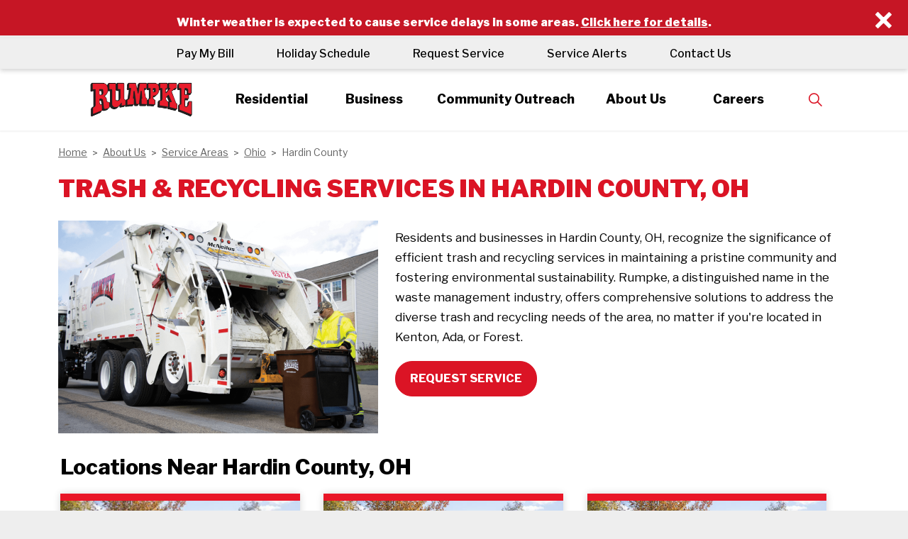

--- FILE ---
content_type: text/html; charset=utf-8
request_url: https://dev-cms.rumpke.com/about-us/service-areas/oh/hardin-county
body_size: 22706
content:
<!DOCTYPE html>
<html dir="ltr" lang="en" class="no-js usn">
<head>
    
    <!-- Google Tag Manager -->
<script>(function(w,d,s,l,i){w[l]=w[l]||[];w[l].push({'gtm.start':
new Date().getTime(),event:'gtm.js'});var f=d.getElementsByTagName(s)[0],
j=d.createElement(s),dl=l!='dataLayer'?'&l='+l:'';j.async=true;j.src=
'https://www.googletagmanager.com/gtm.js?id='+i+dl;f.parentNode.insertBefore(j,f);
})(window,document,'script','dataLayer','GTM-T24RTTS');</script>
<!-- End Google Tag Manager -->
    <meta charset="utf-8">
    <meta name="viewport" content="width=device-width, initial-scale=1, shrink-to-fit=no, maximum-scale=2">
    
    <link rel="canonical" href="https://dev-cms.rumpke.com/about-us/service-areas/oh/hardin-county" />
    <title>Trash &amp; Recycling Services in Hardin County, OH | Rumpke </title>
    <meta name="description" content="Rumpke offers trash and recycling services, roll off dumpster rentals, compactor rentals, and more in Hardin County, OH. Get started today!">
            <link rel="alternate" hreflang="en-us" href="https://dev-cms.rumpke.com/about-us/service-areas/oh/hardin-county" />
    <meta name="twitter:card" content="summary_large_image" />
        <meta name="twitter:site" content="@RumpkeNews" />
    <meta property="og:type" content="website">
    <meta property="og:title" content="Trash &amp; Recycling Services in Hardin County, OH | Rumpke" />
    <meta property="og:image" content="" />
    <meta property="og:url" content="https://dev-cms.rumpke.com/about-us/service-areas/oh/hardin-county" />
    <meta property="og:description" content="Rumpke offers trash and recycling services, roll off dumpster rentals, compactor rentals, and more in Hardin County, OH. Get started today!" />
    <meta property="og:site_name" content="Rumpke" />
        <meta name="robots" content="noindex,nofollow">

    




        <link as="style" href="/sb/sitebuilder-ltr-css-bundle.css.v1" media="screen" onload="this.rel=&#x27;stylesheet&#x27;" rel="preload" />
    <link as="style" href="/sb/sitebuilder-css-bundle.css.v1" media="screen" onload="this.rel=&#x27;stylesheet&#x27;" rel="preload" />
    <link as="style" href="/sb/sitebuilder-css-small-bundle.css.v1" media="screen and (min-width:0) and (max-width:991px)" onload="this.rel=&#x27;stylesheet&#x27;" rel="preload" />
    <link as="style" href="/sb/sitebuilder-css-large-bundle.css.v1" media="screen and (min-width:992px)" onload="this.rel=&#x27;stylesheet&#x27;" rel="preload" />
    <link rel="preload" media="screen" as="style" onload="this.rel='stylesheet'" href="/uSkinned/css/generated/8fb8104e-0696-4091-a24c-45665e1b8cc6.css?version=638925824110270000" />
    <link as="style" href="/sb/sitebuilder-css-prnt-bundle.css.v1" media="print" onload="this.rel=&#x27;stylesheet&#x27;" rel="preload" />





<link rel="preconnect" crossorigin href="https://fonts.googleapis.com">
<link rel="preconnect" crossorigin href="https://fonts.gstatic.com">
<link rel="preload" onload="this.onload=null;this.rel='stylesheet';this.removeAttribute('as')" as="style" href="https://fonts.googleapis.com/css2?family=Libre&#x2B;Franklin:wght@400;500;800;900&amp;display=swap">
<link rel="preload" onload="this.onload=null;this.rel='stylesheet';this.removeAttribute('as')" as="style" href="https://fonts.googleapis.com/css?family=Libre%20Franklin:100,200,300,400,500,600,700,800,900,100i,200i,300i,400i,500i,600i,700i,800i,900i&amp;display=swap">


    
            <link rel="shortcut icon" type="image/ico" href="/media/lb5nhtgs/favicon.ico?width=32&amp;height=32">
        <link rel="apple-touch-icon" sizes="57x57" href="/media/lb5nhtgs/favicon.ico?width=57&amp;height=57">
        <link rel="apple-touch-icon" sizes="60x60" href="/media/lb5nhtgs/favicon.ico?width=60&amp;height=60">
        <link rel="apple-touch-icon" sizes="72x72" href="/media/lb5nhtgs/favicon.ico?width=72&amp;height=72">
        <link rel="apple-touch-icon" sizes="76x76" href="/media/lb5nhtgs/favicon.ico?width=76&amp;height=76">
        <link rel="apple-touch-icon" sizes="114x114" href="/media/lb5nhtgs/favicon.ico?width=114&amp;height=114">
        <link rel="apple-touch-icon" sizes="120x120" href="/media/lb5nhtgs/favicon.ico?width=120&amp;height=120">
        <link rel="apple-touch-icon" sizes="144x144" href="/media/lb5nhtgs/favicon.ico?width=144&amp;height=144">
        <link rel="apple-touch-icon" sizes="152x152" href="/media/lb5nhtgs/favicon.ico?width=152&amp;height=152">
        <link rel="apple-touch-icon" sizes="180x180" href="/media/lb5nhtgs/favicon.ico?width=180&amp;height=180">
        <link rel="icon" type="image/png" sizes="16x16" href="/media/lb5nhtgs/favicon.ico?width=16&amp;height=16">
        <link rel="icon" type="image/png" sizes="32x32" href="/media/lb5nhtgs/favicon.ico?width=32&amp;height=32">
        <link rel="icon" type="image/png" sizes="96x96" href="/media/lb5nhtgs/favicon.ico?width=96&amp;height=96">
        <link rel="icon" type="image/png" sizes="192x192" href="/media/lb5nhtgs/favicon.ico?width=192&amp;height=192">
        <meta name="msapplication-square70x70logo" content="/media/lb5nhtgs/favicon.ico?width=70&height=70" />
        <meta name="msapplication-square150x150logo" content="/media/lb5nhtgs/favicon.ico?width=150&height=150" />
        <meta name="msapplication-wide310x150logo" content="/media/lb5nhtgs/favicon.ico?width=310&height=150" />
        <meta name="msapplication-square310x310logo" content="/media/lb5nhtgs/favicon.ico?width=310&height=310" />

    
            <script async defer src="https://www.google.com/recaptcha/api.js?render=6LcRAzonAAAAAEdqkZqBs553hKWRy4vUlNyPVEBp"></script>
<script type="text/javascript" src="https://www.bugherd.com/sidebarv2.js?apikey=npyagx7uqwphted1f6fspa" async="true"></script>
    
    
</head>
<body 
    
 class="rumpke body-bg body-bg-solid header-14-lg header-03-sm hide_header-on-scroll-lg show_header-on-scroll-sm directional-icons-chevron           main-navigation-underline-link-hover  secondary-navigation-underline-link-hover content-underline-link content-underline-link-hover  footer-underline-link-hover  button-underline-link-hover "

>
    
    <!-- Google Tag Manager (noscript) -->
<noscript><iframe src="https://www.googletagmanager.com/ns.html?id=GTM-T24RTTS"
height="0" width="0" style="display:none;visibility:hidden"></iframe></noscript>
<!-- End Google Tag Manager (noscript) -->
    


    <!-- Skip links -->
    <a class="skip-to-content" id="skip-to-content-link" href="#site-content">Skip to main content</a>
    <a class="skip-to-content" id="skip-to-footer-link" href="#site-footer">Skip to footer</a>
    <!--// Skip links -->

    <!-- Site -->
    <div id="site">
    <script src="https://code.jquery.com/jquery-3.6.0.min.js"></script>
    
    



        <script>
        $(document).ready(function () {
            function setDropdownItemsWidth() {
                $('.dropdown-items').each(function () {
                    if (!$(this).parent().closest('li').text().includes('Community Outreach')) {
                        var parentWidth = $('nav > ul > li:first-child').outerWidth();
                        var dropdownItemsWidth = parentWidth + 90; // Add 90px to the parentWidth
                        $(this).width(dropdownItemsWidth);
                    }
                });
            }

            function addCommOutClass() {
                $('nav.main ul li:nth-child(3):not(nav.main ul.dropdown-items li:nth-child(3)').addClass('commOut');
            }

            function addBusinessClass() {
                $('nav.main ul li:nth-child(2):not(nav.main ul.dropdown-items li:nth-child(2)').addClass('business-nav-item');
            }

            function setCommOutDropdownItemsWidth() {
                $('.commOut ul.dropdown-items').each(function () {
                    var parentWidth = $('nav > ul > li.commOut').outerWidth();
                    var dropdownItemsWidth = parentWidth; // Set dropdownItemsWidth as the parentWidth
                    $(this).width(dropdownItemsWidth);
                });
            }
            function setBusinessDropdownItemsWidth() {
                $('.business-nav-item ul.dropdown-items').each(function () {
                    var parentWidth = $('nav > ul > li.business-nav-item').outerWidth();
                    var dropdownItemsWidth = parentWidth + 130; // Set dropdownItemsWidth as the parentWidth
                    $(this).width(dropdownItemsWidth);
                });
            }

            function handleWindowResize() {
                var windowWidth = $(window).width();
                if (windowWidth > 992) {
                    setDropdownItemsWidth();
                    addCommOutClass();
                    setCommOutDropdownItemsWidth();
                    addBusinessClass();
                    setBusinessDropdownItemsWidth();
                } else {
                    // Reset any changes made when the window width is below 992px
                    $('.dropdown-items').width('');
                    $('nav.main ul li.commOut').removeClass('commOut');
                }
            }

            handleWindowResize();

            $(window).resize(function () {
                handleWindowResize();
            });
        });


        </script>
        <script>
        $(document).ready(function () {
            function updateDropdownPositions() {
                var dropdowns = $(".dropdown-items").not(".levelOne");

                dropdowns.each(function () {
                    var parentDropdown = $(this).closest(".dropdown-items");
                    var parentDropdownLeft = parentDropdown.position().left + parentDropdown.outerWidth();

                    if (parentDropdown.length) {
                        var levelOneDropdown = parentDropdown.closest(".dropdown-items.levelOne");
                        var levelOneDropdownParent = levelOneDropdown.parent();
                        var isDropdownLeft = levelOneDropdownParent.attr("id") === "dropdown-left";

                        var leftPosition = parentDropdownLeft;
                        if (isDropdownLeft) {
                            leftPosition = -parentDropdown.outerWidth();
                        }

                        $(this).css({
                            left: leftPosition + "px",
                            right: "auto"
                        });
                    }
                });
            }

            updateDropdownPositions();

            $(window).resize(function () {
                updateDropdownPositions();
            });

            $(".dropdown-items").resize(function () {
                updateDropdownPositions();
            });
        });

    </script>
    <script>
        $(document).ready(function () {
            // Function to move the button element within the #logo element
            function moveButton() {
                $('#logo').append($('#burgerNavStyle'));
            }

            // Function to move the button element back to its original position
            function moveButtonBack() {
                $('#site-header').append($('#burgerNavStyle'));
            }

            // Create a new MutationObserver instance
            var observer = new MutationObserver(function (mutationsList) {
                for (var mutation of mutationsList) {
                    if (mutation.type === 'attributes' && mutation.attributeName === 'class') {
                        var htmlClass = $('html').attr('class');
                        if (htmlClass && htmlClass.includes('reveal-out')) {
                            moveButton();
                        } else {
                            moveButtonBack();
                        }
                    }
                }
            });

            // Start observing changes in the attributes of the <html> element
            observer.observe(document.querySelector('html'), { attributes: true });
        });

    </script>
    <script>
        function applyMarginTop() {

            var docViewTop = $(window).scrollTop();
            var alertBox = $('.usn_cmp_alertbox');

            if (alertBox !== null && alertBox.length > 0) {
                var elementBottom = $('.usn_cmp_alertbox').offset().top + $('.usn_cmp_alertbox').outerHeight();
            }
           
            if ($(window).width() < 991 && $('html').hasClass('reveal-out') && docViewTop == 0 && !$('.usn_cmp_alertbox').hasClass('d-none')) {
                var componentHeight = $('.usn_cmp_alertbox').outerHeight();
                $('#site-header').css('margin-top', componentHeight + 'px');
            } else {
                $('#site-header').css('margin-top', '0');
            }
        }

        $(document).ready(function () {
            applyMarginTop();
        });

        $(window).resize(function () {
            applyMarginTop();
        });

        // Check for "reveal-out" class changes on the <html> element
        var observer = new MutationObserver(function (mutations) {
            mutations.forEach(function (mutation) {
                if (mutation.attributeName === 'class') {
                    applyMarginTop();
                }
            });
        });

        // Start observing changes in the class attribute of <html>
        observer.observe(document.querySelector('html'), { attributes: true });

        // Check for scroll events
        $(window).scroll(function () {
            applyMarginTop();
        });
    </script>
    
            <section class="content component usn_cmp_alertbox base-bg base-bg-solid p-0 " >  

        <div class="component-inner">
                    <div class="container-fluid">


                <div class="alert alert-danger " data-os-animation="fadeIn" data-os-animation-delay="0s" data-os-animation-duration="1.2s" role="alert">
            <button type="button" class="close" data-dismiss="alert" aria-label="Close">
                <span aria-hidden="true">&times;</span>
            </button>
        <div class="info"><div class="flex-shrink-0 flex flex-col relative items-end">
<div>
<div class="pt-0">
<div class="gizmo-bot-avatar flex h-8 w-8 items-center justify-center overflow-hidden rounded-full">
<div class="relative p-1 rounded-sm flex items-center justify-center bg-token-main-surface-primary text-token-text-primary h-8 w-8">Winter weather is expected to cause service delays in some areas. <a href="/service-alerts" title="Service Alerts">Click here for details</a>.</div>
</div>
</div>
</div>
</div></div>
    </div>



                    </div>
        </div>
    </section>


    <!-- Header -->
          <header id="site-header" class="header-bg header-bg-solid" tabindex="-1">


            <div id="logo" >
        <a href="/" title="Rumpke">
                    <picture>
                            <source type="image/webp" data-srcset="/media/pnybw5xt/rumpke-logo.png?format=webp">
                        <img src="/media/pnybw5xt/rumpke-logo.png" alt="Rumpke Logo">
                    </picture>
            <span>Rumpke</span>
        </a>
    </div>



          <!-- Expand -->
          <button id="burgerNavStyle" class="expand-header expand-3-bars expand-uneven-lines expand-active-cross" type="button" aria-expanded="false" aria-label="Expand header">
            <span>Menu</span>
          </button>
          <!--// Expand -->
        <!-- Main navigation -->
              <!--3 column button box-->
        <div id="mobile-nav-buttons">
            <ul>
                <li><a href="/pay-my-bill"><img src="/media/hwslc1on/icon_pay_my_bill.svg"><p>Pay My Bill</p></a></li>
                <li><a href="/schedule"><img src="/media/10alfevv/icon_view_schedule.svg"><p>View Schedule</p></a></li>
                <li><a href="/contact-us"><img src="/media/akycimpz/icon_contact_us.svg"><p>Contact Us</p></a></li>
            </ul>
        </div>
        <nav aria-label="Main" class="codehim-dropdown main nav-dropdown navigation-dropdown-bg navigation-dropdown-bg-solid">
            <ul  >
                        <li  class="has-child " >
                            <span  class="parent">
                                <a href="/residential"  title="">
                                    Residential
                                </a>
                            </span>

                                <button class="expand-subpages" type="button" aria-expanded="false" aria-label="Expand sub pages Residential">
                                    <span aria-hidden="true">Expand sub pages Residential</span>
                                </button>
            <ul class = 'dropdown-items levelOne' >
                        <li  class="has-child " >
                            <span  class="parent">
                                <a href="/residential/waste-removal"  title="Waste Removal">
                                    Waste Removal
                                </a>
                            </span>

                                <button class="expand-subpages" type="button" aria-expanded="false" aria-label="Expand sub pages Waste Removal">
                                    <span aria-hidden="true">Expand sub pages Waste Removal</span>
                                </button>
            <ul class= 'dropdown-items'  >
                        <li  class="no-child " >
                            <span >
                                <a href="/residential/waste-removal/trash-carts"  title="Trash Carts">
                                    Trash Carts
                                </a>
                            </span>

                        </li>
                        <li  class="no-child " >
                            <span >
                                <a href="/residential/waste-removal/yard-waste"  title="Yard Waste">
                                    Yard Waste
                                </a>
                            </span>

                        </li>
                        <li  class="no-child " >
                            <span >
                                <a href="/residential/waste-removal/bulk-trash"  title="Bulk Trash">
                                    Bulk Trash
                                </a>
                            </span>

                        </li>
                        <li  class="no-child " >
                            <span >
                                <a href="/residential/waste-removal/curbside-guidelines"  title="Curbside Guidelines">
                                    Curbside Guidelines
                                </a>
                            </span>

                        </li>
                </ul>
                        </li>
                        <li  class="has-child " >
                            <span  class="parent">
                                <a href="/residential/recycling-services"  title="Recycling Services">
                                    Recycling Services
                                </a>
                            </span>

                                <button class="expand-subpages" type="button" aria-expanded="false" aria-label="Expand sub pages Recycling Services">
                                    <span aria-hidden="true">Expand sub pages Recycling Services</span>
                                </button>
            <ul class= 'dropdown-items'  >
                        <li  class="no-child " >
                            <span >
                                <a href="/residential/recycling-services/curbside"  title="Curbside Recycling">
                                    Curbside Recycling
                                </a>
                            </span>

                        </li>
                        <li  class="no-child " >
                            <span >
                                <a href="/residential/recycling-services/drop-off-box"  title="Drop-off Box Recycling">
                                    Drop-off Box Recycling
                                </a>
                            </span>

                        </li>
                        <li  class="no-child " >
                            <span >
                                <a href="/residential/recycling-services/acceptable-items"  title="Acceptable Items">
                                    Acceptable Items
                                </a>
                            </span>

                        </li>
                        <li  class="no-child " >
                            <span >
                                <a href="/residential/waste-removal/curbside-guidelines"  title="Curbside Guidelines">
                                    Curbside Guidelines
                                </a>
                            </span>

                        </li>
                </ul>
                        </li>
                        <li  class="no-child " >
                            <span >
                                <a href="/residential/dumpster-rental"  title="Dumpster Rental">
                                    Dumpster Rental
                                </a>
                            </span>

                        </li>
                        <li  class="no-child " >
                            <span >
                                <a href="/residential/junk-removal"  title="Junk Removal">
                                    Junk Removal
                                </a>
                            </span>

                        </li>
                        <li  class="has-child " >
                            <span  class="parent">
                                <a href="/residential/services-for-communities"  title="Services for Communities">
                                    Services for Communities
                                </a>
                            </span>

                                <button class="expand-subpages" type="button" aria-expanded="false" aria-label="Expand sub pages Services for Communities">
                                    <span aria-hidden="true">Expand sub pages Services for Communities</span>
                                </button>
            <ul class= 'dropdown-items'  >
                        <li  class="no-child " >
                            <span >
                                <a href="/residential/services-for-communities/hoa"  title="HOA">
                                    HOA
                                </a>
                            </span>

                        </li>
                        <li  class="no-child " >
                            <span >
                                <a href="/residential/services-for-communities/property-management"  title="Property Management">
                                    Property Management
                                </a>
                            </span>

                        </li>
                        <li  class="no-child " >
                            <span >
                                <a href="/residential/services-for-communities/municipalities"  title="Municipalities">
                                    Municipalities
                                </a>
                            </span>

                        </li>
                </ul>
                        </li>
                        <li  class="no-child " >
                            <span >
                                <a href="/business/portable-restrooms"  title="Portable Restroom Rentals">
                                    Portable Restroom Rentals
                                </a>
                            </span>

                        </li>
                </ul>
                        </li>
                        <li  class="has-child " >
                            <span  class="parent">
                                <a href="/business"  title="">
                                    Business
                                </a>
                            </span>

                                <button class="expand-subpages" type="button" aria-expanded="false" aria-label="Expand sub pages Business">
                                    <span aria-hidden="true">Expand sub pages Business</span>
                                </button>
            <ul class = 'dropdown-items levelOne' >
                        <li  class="has-child " >
                            <span  class="parent">
                                <a href="/business/waste-removal"  title="Waste Removal">
                                    Waste Removal
                                </a>
                            </span>

                                <button class="expand-subpages" type="button" aria-expanded="false" aria-label="Expand sub pages Waste Removal">
                                    <span aria-hidden="true">Expand sub pages Waste Removal</span>
                                </button>
            <ul class= 'dropdown-items'  >
                        <li  class="no-child " >
                            <span >
                                <a href="/business/waste-removal/container-options"  title="Container Options">
                                    Container Options
                                </a>
                            </span>

                        </li>
                </ul>
                        </li>
                        <li  class="has-child " >
                            <span  class="parent">
                                <a href="/business/recycling-services"  title="Recycling Services">
                                    Recycling Services
                                </a>
                            </span>

                                <button class="expand-subpages" type="button" aria-expanded="false" aria-label="Expand sub pages Recycling Services">
                                    <span aria-hidden="true">Expand sub pages Recycling Services</span>
                                </button>
            <ul class= 'dropdown-items'  >
                        <li  class="no-child " >
                            <span >
                                <a href="/business/recycling-services/container-options"  title="Container Options">
                                    Container Options
                                </a>
                            </span>

                        </li>
                        <li  class="no-child " >
                            <span >
                                <a href="/business/recycling-services/tires"  title="Tires">
                                    Tires
                                </a>
                            </span>

                        </li>
                        <li  class="no-child " >
                            <span >
                                <a href="/business/recycling-services/e-waste"  title="E-Waste">
                                    E-Waste
                                </a>
                            </span>

                        </li>
                </ul>
                        </li>
                        <li  class="no-child " >
                            <span >
                                <a href="/business/dumpster-rental"  title="Dumpster Rental">
                                    Dumpster Rental
                                </a>
                            </span>

                        </li>
                        <li  class="no-child " >
                            <span >
                                <a href="/business/compactors"  title="Compactor Rental">
                                    Compactor Rental
                                </a>
                            </span>

                        </li>
                        <li  class="has-child " >
                            <span  class="parent">
                                <a href="/business/portable-restrooms"  title="Portable Restroom Rentals">
                                    Portable Restroom Rentals
                                </a>
                            </span>

                                <button class="expand-subpages" type="button" aria-expanded="false" aria-label="Expand sub pages Portable Restroom Rentals">
                                    <span aria-hidden="true">Expand sub pages Portable Restroom Rentals</span>
                                </button>
            <ul class= 'dropdown-items'  >
                        <li  class="no-child " >
                            <span >
                                <a href="/business/portable-restrooms/standard"  title="Standard">
                                    Standard
                                </a>
                            </span>

                        </li>
                        <li  class="no-child " >
                            <span >
                                <a href="/business/portable-restrooms/wheelchair-accessible"  title="Wheelchair Accessible">
                                    Wheelchair Accessible
                                </a>
                            </span>

                        </li>
                        <li  class="no-child " >
                            <span >
                                <a href="/business/portable-restrooms/wash-stations"  title="Wash Stations">
                                    Wash Stations
                                </a>
                            </span>

                        </li>
                        <li  class="no-child " >
                            <span >
                                <a href="/business/portable-restrooms/hand-sanitizers"  title="Hand Sanitizers">
                                    Hand Sanitizers
                                </a>
                            </span>

                        </li>
                        <li  class="no-child " >
                            <span >
                                <a href="/business/portable-restrooms/high-rise"  title="High Rise">
                                    High Rise
                                </a>
                            </span>

                        </li>
                        <li  class="no-child " >
                            <span >
                                <a href="/business/portable-restrooms/rolling-high-rise"  title="Rolling High Rise Units">
                                    Rolling High Rise Units
                                </a>
                            </span>

                        </li>
                        <li  class="no-child " >
                            <span >
                                <a href="/business/portable-restrooms/holding-tanks"  title="Holding Tanks">
                                    Holding Tanks
                                </a>
                            </span>

                        </li>
                        <li  class="no-child " >
                            <span >
                                <a href="/business/portable-restrooms/water-tanks"  title="Water Tanks">
                                    Water Tanks
                                </a>
                            </span>

                        </li>
                </ul>
                        </li>
                        <li  class="has-child " >
                            <span  class="parent">
                                <a href="/business/industry"  title="Solutions by Industry">
                                    Solutions by Industry
                                </a>
                            </span>

                                <button class="expand-subpages" type="button" aria-expanded="false" aria-label="Expand sub pages Solutions by Industry">
                                    <span aria-hidden="true">Expand sub pages Solutions by Industry</span>
                                </button>
            <ul class= 'dropdown-items'  >
                        <li  class="no-child " >
                            <span >
                                <a href="/business/industry/offices"  title="Office Solutions">
                                    Office Solutions
                                </a>
                            </span>

                        </li>
                        <li  class="no-child " >
                            <span >
                                <a href="/business/industry/construction"  title="Construction">
                                    Construction
                                </a>
                            </span>

                        </li>
                        <li  class="no-child " >
                            <span >
                                <a href="/business/industry/industrial"  title="Industrial">
                                    Industrial
                                </a>
                            </span>

                        </li>
                        <li  class="no-child " >
                            <span >
                                <a href="/business/industry/restaurants"  title="Restaurants">
                                    Restaurants
                                </a>
                            </span>

                        </li>
                        <li  class="no-child " >
                            <span >
                                <a href="/business/industry/events"  title="Events">
                                    Events
                                </a>
                            </span>

                        </li>
                        <li  class="no-child " >
                            <span >
                                <a href="/business/industry/sports-fitness"  title="Sports & Fitness">
                                    Sports & Fitness
                                </a>
                            </span>

                        </li>
                        <li  class="no-child " >
                            <span >
                                <a href="/business/industry/warehouse-logistics"  title="Warehouse & Logistics">
                                    Warehouse & Logistics
                                </a>
                            </span>

                        </li>
                        <li  class="no-child " >
                            <span >
                                <a href="/business/industry/healthcare"  title="Healthcare">
                                    Healthcare
                                </a>
                            </span>

                        </li>
                        <li  class="no-child " >
                            <span >
                                <a href="/business/industry/retail"  title="Retail">
                                    Retail
                                </a>
                            </span>

                        </li>
                        <li  class="no-child " >
                            <span >
                                <a href="/business/industry/tourism"  title="Tourism">
                                    Tourism
                                </a>
                            </span>

                        </li>
                        <li  class="no-child " >
                            <span >
                                <a href="/business/industry/hospitality"  title="Hospitality">
                                    Hospitality
                                </a>
                            </span>

                        </li>
                        <li  class="no-child " >
                            <span >
                                <a href="/business/industry/school-university"  title="School & University">
                                    School & University
                                </a>
                            </span>

                        </li>
                </ul>
                        </li>
                        <li  class="no-child " >
                            <span >
                                <a href="/business/national-accounts"  title="National Accounts">
                                    National Accounts
                                </a>
                            </span>

                        </li>
                        <li  class="no-child " >
                            <span >
                                <a href="/business/equipment-repair"  title="Equipment Repair">
                                    Equipment Repair
                                </a>
                            </span>

                        </li>
                        <li  class="no-child " >
                            <span >
                                <a href="/business/in-plant-services"  title="In-Plant Services">
                                    In-Plant Services
                                </a>
                            </span>

                        </li>
                        <li  class="no-child " >
                            <span >
                                <a href="/business/hydraulics-machining"  title="Hydraulics & Machining">
                                    Hydraulics & Machining
                                </a>
                            </span>

                        </li>
                        <li  class="no-child " >
                            <span >
                                <a href="/business/waste-recycling-audit"  title="Waste & Recycling Audit">
                                    Waste & Recycling Audit
                                </a>
                            </span>

                        </li>
                </ul>
                        </li>
                        <li  class="has-child "  id="dropdown-left">
                            <span  class="parent">
                                <a href="/community"  title="">
                                    Community Outreach
                                </a>
                            </span>

                                <button class="expand-subpages" type="button" aria-expanded="false" aria-label="Expand sub pages Community Outreach">
                                    <span aria-hidden="true">Expand sub pages Community Outreach</span>
                                </button>
            <ul class = 'dropdown-items levelOne' >
                        <li  class="has-child " >
                            <span  class="parent">
                                <a href="/community/education"  title="Education">
                                    Education
                                </a>
                            </span>

                                <button class="expand-subpages" type="button" aria-expanded="false" aria-label="Expand sub pages Education">
                                    <span aria-hidden="true">Expand sub pages Education</span>
                                </button>
            <ul class= 'dropdown-items'  >
                        <li  class="no-child " >
                            <span >
                                <a href="/community/education/recycling-process"  title="Rumpke's Recycling Process">
                                    Rumpke's Recycling Process
                                </a>
                            </span>

                        </li>
                        <li  class="no-child " >
                            <span >
                                <a href="/community/education/why-recycle"  title="Why Recycle?">
                                    Why Recycle?
                                </a>
                            </span>

                        </li>
                        <li  class="has-child " >
                            <span  class="parent">
                                <a href="/community/education/recycling-tips"  title="Recycling Tips">
                                    Recycling Tips
                                </a>
                            </span>

                                <button class="expand-subpages" type="button" aria-expanded="false" aria-label="Expand sub pages Recycling Tips">
                                    <span aria-hidden="true">Expand sub pages Recycling Tips</span>
                                </button>
            <ul class= 'dropdown-items'  >
                        <li  class="no-child " >
                            <span >
                                <a href="/community/education/recycling-tips/plastic"  title="Plastic">
                                    Plastic
                                </a>
                            </span>

                        </li>
                        <li  class="no-child " >
                            <span >
                                <a href="/community/education/recycling-tips/glass"  title="Glass">
                                    Glass
                                </a>
                            </span>

                        </li>
                        <li  class="no-child " >
                            <span >
                                <a href="/community/education/recycling-tips/paper-cardboard"  title="Paper & Cardboard">
                                    Paper & Cardboard
                                </a>
                            </span>

                        </li>
                        <li  class="no-child " >
                            <span >
                                <a href="/community/education/recycling-tips/metal"  title="Metal">
                                    Metal
                                </a>
                            </span>

                        </li>
                </ul>
                        </li>
                        <li  class="no-child " >
                            <span >
                                <a href="/community/education/landfills"  title="Rumpke Landfills">
                                    Rumpke Landfills
                                </a>
                            </span>

                        </li>
                        <li  class="has-child " >
                            <span  class="parent">
                                <a href="/community/education/proper-disposal"  title="Proper Disposal">
                                    Proper Disposal
                                </a>
                            </span>

                                <button class="expand-subpages" type="button" aria-expanded="false" aria-label="Expand sub pages Proper Disposal">
                                    <span aria-hidden="true">Expand sub pages Proper Disposal</span>
                                </button>
            <ul class= 'dropdown-items'  >
                        <li  class="no-child " >
                            <span >
                                <a href="/community/education/proper-disposal/batteries"  title="Batteries">
                                    Batteries
                                </a>
                            </span>

                        </li>
                        <li  class="no-child " >
                            <span >
                                <a href="/community/education/proper-disposal/hazardous-waste"  title="Hazardous Waste">
                                    Hazardous Waste
                                </a>
                            </span>

                        </li>
                        <li  class="no-child " >
                            <span >
                                <a href="/community/education/proper-disposal/pool-chemicals"  title="Pool Chemicals">
                                    Pool Chemicals
                                </a>
                            </span>

                        </li>
                        <li  class="no-child " >
                            <span >
                                <a href="/community/education/proper-disposal/christmas-trees"  title="Christmas Trees">
                                    Christmas Trees
                                </a>
                            </span>

                        </li>
                        <li  class="no-child " >
                            <span >
                                <a href="/community/education/proper-disposal/sharps"  title="Sharps">
                                    Sharps
                                </a>
                            </span>

                        </li>
                        <li  class="no-child " >
                            <span >
                                <a href="/community/education/proper-disposal/vhs-cassettes"  title="VHS & Cassettes">
                                    VHS & Cassettes
                                </a>
                            </span>

                        </li>
                </ul>
                        </li>
                        <li  class="has-child " >
                            <span  class="parent">
                                <a href="/community/education/tours"  title="Facility Tours">
                                    Facility Tours
                                </a>
                            </span>

                                <button class="expand-subpages" type="button" aria-expanded="false" aria-label="Expand sub pages Facility Tours">
                                    <span aria-hidden="true">Expand sub pages Facility Tours</span>
                                </button>
            <ul class= 'dropdown-items'  >
                        <li  class="no-child " >
                            <span >
                                <a href="/community/education/tours/landfills"  title="Landfill Tours">
                                    Landfill Tours
                                </a>
                            </span>

                        </li>
                        <li  class="no-child " >
                            <span >
                                <a href="/community/education/tours/recycling-centers"  title="Recycling Center Tours">
                                    Recycling Center Tours
                                </a>
                            </span>

                        </li>
                </ul>
                        </li>
                        <li  class="has-child " >
                            <span  class="parent">
                                <a href="/community/education/resources"  title="Resources">
                                    Resources
                                </a>
                            </span>

                                <button class="expand-subpages" type="button" aria-expanded="false" aria-label="Expand sub pages Resources">
                                    <span aria-hidden="true">Expand sub pages Resources</span>
                                </button>
            <ul class= 'dropdown-items'  >
                        <li  class="no-child " >
                            <span >
                                <a href="/community/education/resources/downloads"  title="Downloads">
                                    Downloads
                                </a>
                            </span>

                        </li>
                        <li  class="no-child " >
                            <span >
                                <a href="/community/education/resources/presentations"  title="Presentations">
                                    Presentations
                                </a>
                            </span>

                        </li>
                        <li  class="no-child " >
                            <span >
                                <a href="/community/education/resources/videos"  title="Videos">
                                    Videos
                                </a>
                            </span>

                        </li>
                </ul>
                        </li>
                </ul>
                        </li>
                        <li  class="has-child " >
                            <span  class="parent">
                                <a href="/community/giving-back"  title="Giving Back">
                                    Giving Back
                                </a>
                            </span>

                                <button class="expand-subpages" type="button" aria-expanded="false" aria-label="Expand sub pages Giving Back">
                                    <span aria-hidden="true">Expand sub pages Giving Back</span>
                                </button>
            <ul class= 'dropdown-items'  >
                        <li  class="no-child " >
                            <span >
                                <a href="/community/giving-back/scholarships"  title="Scholarships">
                                    Scholarships
                                </a>
                            </span>

                        </li>
                        <li  class="has-child " >
                            <span  class="parent">
                                <a href="/community/giving-back/sponsorships-donations-advertising"  title="Sponsorships, Donations, Advertising">
                                    Sponsorships, Donations, Advertising
                                </a>
                            </span>

                                <button class="expand-subpages" type="button" aria-expanded="false" aria-label="Expand sub pages Sponsorships, Donations, Advertising">
                                    <span aria-hidden="true">Expand sub pages Sponsorships, Donations, Advertising</span>
                                </button>
            <ul class= 'dropdown-items'  >
                        <li  class="no-child " >
                            <span >
                                <a href="/community/giving-back/sponsorships-donations-advertising/donation-request-form"  title="Donation Request Form">
                                    Donation Request Form
                                </a>
                            </span>

                        </li>
                </ul>
                        </li>
                </ul>
                        </li>
                        <li  class="has-child " >
                            <span  class="parent">
                                <a href="/community/sustainability"  title="Sustainability">
                                    Sustainability
                                </a>
                            </span>

                                <button class="expand-subpages" type="button" aria-expanded="false" aria-label="Expand sub pages Sustainability">
                                    <span aria-hidden="true">Expand sub pages Sustainability</span>
                                </button>
            <ul class= 'dropdown-items'  >
                        <li  class="no-child " >
                            <span >
                                <a href="/media/0c1jtmiv/rumpke-sustainability-report-2025.pdf" target='_blank' title="2025 Report">
                                    2025 Report
                                </a>
                            </span>

                        </li>
                        <li  class="no-child " >
                            <span >
                                <a href="/community/sustainability/hauling"  title="Hauling">
                                    Hauling
                                </a>
                            </span>

                        </li>
                        <li  class="no-child " >
                            <span >
                                <a href="/community/sustainability/recycling"  title="Recycling">
                                    Recycling
                                </a>
                            </span>

                        </li>
                        <li  class="no-child " >
                            <span >
                                <a href="/community/sustainability/landfills"  title="Landfills">
                                    Landfills
                                </a>
                            </span>

                        </li>
                        <li  class="no-child " >
                            <span >
                                <a href="/community/sustainability/economy"  title="Circular Economy">
                                    Circular Economy
                                </a>
                            </span>

                        </li>
                        <li  class="no-child " >
                            <span >
                                <a href="/community/sustainability/engagement"  title="Community Engagement">
                                    Community Engagement
                                </a>
                            </span>

                        </li>
                        <li  class="no-child " >
                            <span >
                                <a href="/community/sustainability/stories"  title="Stories">
                                    Stories
                                </a>
                            </span>

                        </li>
                        <li  class="no-child " >
                            <span >
                                <a href="/community/sustainability/commitment"  title="Commitment">
                                    Commitment
                                </a>
                            </span>

                        </li>
                        <li  class="no-child " >
                            <span >
                                <a href="/community/sustainability/health-safety"  title="Health & Safety">
                                    Health & Safety
                                </a>
                            </span>

                        </li>
                        <li  class="no-child " >
                            <span >
                                <a href="/community/sustainability/roadmap"  title="Roadmap">
                                    Roadmap
                                </a>
                            </span>

                        </li>
                </ul>
                        </li>
                        <li  class="no-child " >
                            <span >
                                <a href="/community/fan-club"  title="Rumpke Fan Club">
                                    Rumpke Fan Club
                                </a>
                            </span>

                        </li>
                </ul>
                        </li>
                        <li  class="has-child "  id="dropdown-left">
                            <span  class="parent">
                                <a href="/about-us"  title="">
                                    About Us
                                </a>
                            </span>

                                <button class="expand-subpages" type="button" aria-expanded="false" aria-label="Expand sub pages About Us">
                                    <span aria-hidden="true">Expand sub pages About Us</span>
                                </button>
            <ul class = 'dropdown-items levelOne' >
                        <li  class="no-child " >
                            <span >
                                <a href="/about-us/our-story"  title="Our Story">
                                    Our Story
                                </a>
                            </span>

                        </li>
                        <li  class="has-child " >
                            <span  class="parent">
                                <a href="/about-us/service-areas"  title="Service Areas">
                                    Service Areas
                                </a>
                            </span>

                                <button class="expand-subpages" type="button" aria-expanded="false" aria-label="Expand sub pages Service Areas">
                                    <span aria-hidden="true">Expand sub pages Service Areas</span>
                                </button>
            <ul class= 'dropdown-items'  >
                        <li  class="has-child "  id="hide-children">
                            <span  class="parent">
                                <a href="/about-us/service-areas/oh"  title="Ohio">
                                    Ohio
                                </a>
                            </span>

                                <button class="expand-subpages" type="button" aria-expanded="false" aria-label="Expand sub pages Ohio">
                                    <span aria-hidden="true">Expand sub pages Ohio</span>
                                </button>
            <ul class= 'dropdown-items'  >
                        <li  class="no-child " >
                            <span >
                                <a href="/about-us/service-areas/oh/morgan-county"  title="Morgan County">
                                    Morgan County
                                </a>
                            </span>

                        </li>
                        <li  class="no-child " >
                            <span >
                                <a href="/about-us/service-areas/oh/lake-county"  title="Lake County">
                                    Lake County
                                </a>
                            </span>

                        </li>
                        <li  class="no-child " >
                            <span >
                                <a href="/about-us/service-areas/oh/geauga-county"  title="Geauga County">
                                    Geauga County
                                </a>
                            </span>

                        </li>
                        <li  class="no-child " >
                            <span >
                                <a href="/about-us/service-areas/oh/portage-county"  title="Portage County">
                                    Portage County
                                </a>
                            </span>

                        </li>
                        <li  class="no-child " >
                            <span >
                                <a href="/about-us/service-areas/oh/summit-county"  title="Summit County">
                                    Summit County
                                </a>
                            </span>

                        </li>
                        <li  class="no-child " >
                            <span >
                                <a href="/about-us/service-areas/oh/cuyahoga-county"  title="Cuyahoga County">
                                    Cuyahoga County
                                </a>
                            </span>

                        </li>
                        <li  class="no-child " >
                            <span >
                                <a href="/about-us/service-areas/oh/medina-county"  title="Medina County">
                                    Medina County
                                </a>
                            </span>

                        </li>
                        <li  class="no-child " >
                            <span >
                                <a href="/about-us/service-areas/oh/lorain-county"  title="Lorain County">
                                    Lorain County
                                </a>
                            </span>

                        </li>
                        <li  class="no-child " >
                            <span >
                                <a href="/about-us/service-areas/oh/wayne-county"  title="Wayne County">
                                    Wayne County
                                </a>
                            </span>

                        </li>
                        <li  class="no-child " >
                            <span >
                                <a href="/about-us/service-areas/oh/holmes-county"  title="Holmes County">
                                    Holmes County
                                </a>
                            </span>

                        </li>
                        <li  class="no-child " >
                            <span >
                                <a href="/about-us/service-areas/oh/ashland-county"  title="Ashland County">
                                    Ashland County
                                </a>
                            </span>

                        </li>
                        <li  class="no-child " >
                            <span >
                                <a href="/about-us/service-areas/oh/huron-county"  title="Huron County">
                                    Huron County
                                </a>
                            </span>

                        </li>
                        <li  class="no-child " >
                            <span >
                                <a href="/about-us/service-areas/oh/richland-county"  title="Richland County">
                                    Richland County
                                </a>
                            </span>

                        </li>
                        <li  class="no-child " >
                            <span >
                                <a href="/about-us/service-areas/oh/knox-county"  title="Knox County">
                                    Knox County
                                </a>
                            </span>

                        </li>
                        <li  class="no-child " >
                            <span >
                                <a href="/about-us/service-areas/oh/morrow-county"  title="Morrow County">
                                    Morrow County
                                </a>
                            </span>

                        </li>
                        <li  class="no-child " >
                            <span >
                                <a href="/about-us/service-areas/oh/van-wert-county"  title="Van Wert County">
                                    Van Wert County
                                </a>
                            </span>

                        </li>
                        <li  class="no-child " >
                            <span >
                                <a href="/about-us/service-areas/oh/putnam-county"  title="Putnam County">
                                    Putnam County
                                </a>
                            </span>

                        </li>
                        <li  class="no-child " >
                            <span >
                                <a href="/about-us/service-areas/oh/seneca-county"  title="Seneca County">
                                    Seneca County
                                </a>
                            </span>

                        </li>
                        <li  class="no-child " >
                            <span >
                                <a href="/about-us/service-areas/oh/allen-county"  title="Allen County">
                                    Allen County
                                </a>
                            </span>

                        </li>
                        <li  class="no-child " >
                            <span >
                                <a href="/about-us/service-areas/oh/auglaize-county"  title="Auglaize County">
                                    Auglaize County
                                </a>
                            </span>

                        </li>
                        <li  class="no-child " >
                            <span >
                                <a href="/about-us/service-areas/oh/hancock-county"  title="Hancock County">
                                    Hancock County
                                </a>
                            </span>

                        </li>
                        <li  class="no-child active" >
                            <span >
                                <a href="/about-us/service-areas/oh/hardin-county"  title="Hardin County">
                                    Hardin County
                                </a>
                            </span>

                        </li>
                        <li  class="no-child " >
                            <span >
                                <a href="/about-us/service-areas/oh/wyandot-county"  title="Wyandot County">
                                    Wyandot County
                                </a>
                            </span>

                        </li>
                        <li  class="no-child " >
                            <span >
                                <a href="/about-us/service-areas/oh/adams-county"  title="Adams County">
                                    Adams County
                                </a>
                            </span>

                        </li>
                        <li  class="no-child " >
                            <span >
                                <a href="/about-us/service-areas/oh/athens-county"  title="Athens County">
                                    Athens County
                                </a>
                            </span>

                        </li>
                        <li  class="no-child " >
                            <span >
                                <a href="/about-us/service-areas/oh/brown-county"  title="Brown County">
                                    Brown County
                                </a>
                            </span>

                        </li>
                        <li  class="no-child " >
                            <span >
                                <a href="/about-us/service-areas/oh/butler-county"  title="Butler County">
                                    Butler County
                                </a>
                            </span>

                        </li>
                        <li  class="no-child " >
                            <span >
                                <a href="/about-us/service-areas/oh/champaign-county"  title="Champaign County">
                                    Champaign County
                                </a>
                            </span>

                        </li>
                        <li  class="no-child " >
                            <span >
                                <a href="/about-us/service-areas/oh/clark-county"  title="Clark County">
                                    Clark County
                                </a>
                            </span>

                        </li>
                        <li  class="no-child " >
                            <span >
                                <a href="/about-us/service-areas/oh/clermont-county"  title="Clermont County">
                                    Clermont County
                                </a>
                            </span>

                        </li>
                        <li  class="no-child " >
                            <span >
                                <a href="/about-us/service-areas/oh/clinton-county"  title="Clinton County">
                                    Clinton County
                                </a>
                            </span>

                        </li>
                        <li  class="no-child " >
                            <span >
                                <a href="/about-us/service-areas/oh/crawford-county"  title="Crawford County">
                                    Crawford County
                                </a>
                            </span>

                        </li>
                        <li  class="no-child " >
                            <span >
                                <a href="/about-us/service-areas/oh/darke-county"  title="Darke County">
                                    Darke County
                                </a>
                            </span>

                        </li>
                        <li  class="no-child " >
                            <span >
                                <a href="/about-us/service-areas/oh/delaware-county"  title="Delaware County">
                                    Delaware County
                                </a>
                            </span>

                        </li>
                        <li  class="no-child " >
                            <span >
                                <a href="/about-us/service-areas/oh/fairfield-county"  title="Fairfield County">
                                    Fairfield County
                                </a>
                            </span>

                        </li>
                        <li  class="no-child " >
                            <span >
                                <a href="/about-us/service-areas/oh/fayette-county"  title="Fayette County">
                                    Fayette County
                                </a>
                            </span>

                        </li>
                        <li  class="no-child " >
                            <span >
                                <a href="/about-us/service-areas/oh/franklin-county"  title="Franklin County">
                                    Franklin County
                                </a>
                            </span>

                        </li>
                        <li  class="no-child " >
                            <span >
                                <a href="/about-us/service-areas/oh/gallia-county"  title="Gallia County">
                                    Gallia County
                                </a>
                            </span>

                        </li>
                        <li  class="no-child " >
                            <span >
                                <a href="/about-us/service-areas/oh/greene-county"  title="Greene County">
                                    Greene County
                                </a>
                            </span>

                        </li>
                        <li  class="no-child " >
                            <span >
                                <a href="/about-us/service-areas/oh/hamilton-county"  title="Hamilton County">
                                    Hamilton County
                                </a>
                            </span>

                        </li>
                        <li  class="no-child " >
                            <span >
                                <a href="/about-us/service-areas/oh/highland-county"  title="Highland County">
                                    Highland County
                                </a>
                            </span>

                        </li>
                        <li  class="no-child " >
                            <span >
                                <a href="/about-us/service-areas/oh/hocking-county"  title="Hocking County">
                                    Hocking County
                                </a>
                            </span>

                        </li>
                        <li  class="no-child " >
                            <span >
                                <a href="/about-us/service-areas/oh/jackson-county"  title="Jackson County">
                                    Jackson County
                                </a>
                            </span>

                        </li>
                        <li  class="no-child " >
                            <span >
                                <a href="/about-us/service-areas/oh/lawrence-county"  title="Lawrence County">
                                    Lawrence County
                                </a>
                            </span>

                        </li>
                        <li  class="no-child " >
                            <span >
                                <a href="/about-us/service-areas/oh/licking-county"  title="Licking County">
                                    Licking County
                                </a>
                            </span>

                        </li>
                        <li  class="no-child " >
                            <span >
                                <a href="/about-us/service-areas/oh/logan-county"  title="Logan County">
                                    Logan County
                                </a>
                            </span>

                        </li>
                        <li  class="no-child " >
                            <span >
                                <a href="/about-us/service-areas/oh/madison-county"  title="Madison County">
                                    Madison County
                                </a>
                            </span>

                        </li>
                        <li  class="no-child " >
                            <span >
                                <a href="/about-us/service-areas/oh/marion-county"  title="Marion County">
                                    Marion County
                                </a>
                            </span>

                        </li>
                        <li  class="no-child " >
                            <span >
                                <a href="/about-us/service-areas/oh/meigs-county"  title="Meigs County">
                                    Meigs County
                                </a>
                            </span>

                        </li>
                        <li  class="no-child " >
                            <span >
                                <a href="/about-us/service-areas/oh/mercer-county"  title="Mercer County">
                                    Mercer County
                                </a>
                            </span>

                        </li>
                        <li  class="no-child " >
                            <span >
                                <a href="/about-us/service-areas/oh/miami-county"  title="Miami County">
                                    Miami County
                                </a>
                            </span>

                        </li>
                        <li  class="no-child " >
                            <span >
                                <a href="/about-us/service-areas/oh/montgomery-county"  title="Montgomery County">
                                    Montgomery County
                                </a>
                            </span>

                        </li>
                        <li  class="no-child " >
                            <span >
                                <a href="/about-us/service-areas/oh/pickaway-county"  title="Pickaway County">
                                    Pickaway County
                                </a>
                            </span>

                        </li>
                        <li  class="no-child " >
                            <span >
                                <a href="/about-us/service-areas/oh/pike-county"  title="Pike County">
                                    Pike County
                                </a>
                            </span>

                        </li>
                        <li  class="no-child " >
                            <span >
                                <a href="/about-us/service-areas/oh/preble-county"  title="Preble County">
                                    Preble County
                                </a>
                            </span>

                        </li>
                        <li  class="no-child " >
                            <span >
                                <a href="/about-us/service-areas/oh/ross-county"  title="Ross County">
                                    Ross County
                                </a>
                            </span>

                        </li>
                        <li  class="no-child " >
                            <span >
                                <a href="/about-us/service-areas/oh/scioto-county"  title="Scioto County">
                                    Scioto County
                                </a>
                            </span>

                        </li>
                        <li  class="no-child " >
                            <span >
                                <a href="/about-us/service-areas/oh/shelby-county"  title="Shelby  County">
                                    Shelby  County
                                </a>
                            </span>

                        </li>
                        <li  class="no-child " >
                            <span >
                                <a href="/about-us/service-areas/oh/union-county"  title="Union County">
                                    Union County
                                </a>
                            </span>

                        </li>
                        <li  class="no-child " >
                            <span >
                                <a href="/about-us/service-areas/oh/vinton-county"  title="Vinton County">
                                    Vinton County
                                </a>
                            </span>

                        </li>
                        <li  class="no-child " >
                            <span >
                                <a href="/about-us/service-areas/oh/warren-county"  title="Warren County">
                                    Warren County
                                </a>
                            </span>

                        </li>
                        <li  class="no-child " >
                            <span >
                                <a href="/about-us/service-areas/oh/washington-county"  title="Washington County">
                                    Washington County
                                </a>
                            </span>

                        </li>
                        <li  class="no-child " >
                            <span >
                                <a href="/about-us/service-areas/oh/muskingum-county"  title="Muskingum County">
                                    Muskingum County
                                </a>
                            </span>

                        </li>
                        <li  class="no-child " >
                            <span >
                                <a href="/about-us/service-areas/oh/guernsey-county"  title="Guernsey County">
                                    Guernsey County
                                </a>
                            </span>

                        </li>
                        <li  class="no-child " >
                            <span >
                                <a href="/about-us/service-areas/oh/ottawa-county"  title="Ottawa County">
                                    Ottawa County
                                </a>
                            </span>

                        </li>
                        <li  class="no-child " >
                            <span >
                                <a href="/about-us/service-areas/oh/perry-county"  title="Perry County">
                                    Perry County
                                </a>
                            </span>

                        </li>
                        <li  class="no-child " >
                            <span >
                                <a href="/about-us/service-areas/oh/sandusky-county"  title="Sandusky County">
                                    Sandusky County
                                </a>
                            </span>

                        </li>
                        <li  class="no-child " >
                            <span >
                                <a href="/about-us/service-areas/oh/wood-county"  title="Wood County">
                                    Wood County
                                </a>
                            </span>

                        </li>
                        <li  class="no-child " >
                            <span >
                                <a href="/about-us/service-areas/oh/lucas-county"  title="Lucas County">
                                    Lucas County
                                </a>
                            </span>

                        </li>
                </ul>
                        </li>
                        <li  class="has-child "  id="hide-children">
                            <span  class="parent">
                                <a href="/about-us/service-areas/ky"  title="Kentucky">
                                    Kentucky
                                </a>
                            </span>

                                <button class="expand-subpages" type="button" aria-expanded="false" aria-label="Expand sub pages Kentucky">
                                    <span aria-hidden="true">Expand sub pages Kentucky</span>
                                </button>
            <ul class= 'dropdown-items'  >
                        <li  class="no-child " >
                            <span >
                                <a href="/about-us/service-areas/ky/montgomery-county"  title="Montgomery County">
                                    Montgomery County
                                </a>
                            </span>

                        </li>
                        <li  class="no-child " >
                            <span >
                                <a href="/about-us/service-areas/ky/garrard-county"  title="Garrard County">
                                    Garrard County
                                </a>
                            </span>

                        </li>
                        <li  class="no-child " >
                            <span >
                                <a href="/about-us/service-areas/ky/magoffin-county"  title="Magoffin County">
                                    Magoffin County
                                </a>
                            </span>

                        </li>
                        <li  class="no-child " >
                            <span >
                                <a href="/about-us/service-areas/ky/washington-county"  title="Washington County">
                                    Washington County
                                </a>
                            </span>

                        </li>
                        <li  class="no-child " >
                            <span >
                                <a href="/about-us/service-areas/ky/boone-county"  title="Boone County">
                                    Boone County
                                </a>
                            </span>

                        </li>
                        <li  class="no-child " >
                            <span >
                                <a href="/about-us/service-areas/ky/bourbon-county"  title="Bourbon County">
                                    Bourbon County
                                </a>
                            </span>

                        </li>
                        <li  class="no-child " >
                            <span >
                                <a href="/about-us/service-areas/ky/boyd-county"  title="Boyd County">
                                    Boyd County
                                </a>
                            </span>

                        </li>
                        <li  class="no-child " >
                            <span >
                                <a href="/about-us/service-areas/ky/boyle-county"  title="Boyle County">
                                    Boyle County
                                </a>
                            </span>

                        </li>
                        <li  class="no-child " >
                            <span >
                                <a href="/about-us/service-areas/ky/bracken-county"  title="Bracken County">
                                    Bracken County
                                </a>
                            </span>

                        </li>
                        <li  class="no-child " >
                            <span >
                                <a href="/about-us/service-areas/ky/breckinridge-county"  title="Breckinridge County">
                                    Breckinridge County
                                </a>
                            </span>

                        </li>
                        <li  class="no-child " >
                            <span >
                                <a href="/about-us/service-areas/ky/bullitt-county"  title="Bullitt County">
                                    Bullitt County
                                </a>
                            </span>

                        </li>
                        <li  class="no-child " >
                            <span >
                                <a href="/about-us/service-areas/ky/campbell-county"  title="Campbell County">
                                    Campbell County
                                </a>
                            </span>

                        </li>
                        <li  class="no-child " >
                            <span >
                                <a href="/about-us/service-areas/ky/carroll-county"  title="Carroll County">
                                    Carroll County
                                </a>
                            </span>

                        </li>
                        <li  class="no-child " >
                            <span >
                                <a href="/about-us/service-areas/ky/carter-county"  title="Carter County">
                                    Carter County
                                </a>
                            </span>

                        </li>
                        <li  class="no-child " >
                            <span >
                                <a href="/about-us/service-areas/ky/casey-county"  title="Casey County">
                                    Casey County
                                </a>
                            </span>

                        </li>
                        <li  class="no-child " >
                            <span >
                                <a href="/about-us/service-areas/ky/clark-county"  title="Clark County">
                                    Clark County
                                </a>
                            </span>

                        </li>
                        <li  class="no-child " >
                            <span >
                                <a href="/about-us/service-areas/ky/clay-county"  title="Clay County">
                                    Clay County
                                </a>
                            </span>

                        </li>
                        <li  class="no-child " >
                            <span >
                                <a href="/about-us/service-areas/ky/elliot-county"  title="Elliot County">
                                    Elliot County
                                </a>
                            </span>

                        </li>
                        <li  class="no-child " >
                            <span >
                                <a href="/about-us/service-areas/ky/estill-county"  title="Estill County">
                                    Estill County
                                </a>
                            </span>

                        </li>
                        <li  class="no-child " >
                            <span >
                                <a href="/about-us/service-areas/ky/fayette-county"  title="Fayette County">
                                    Fayette County
                                </a>
                            </span>

                        </li>
                        <li  class="no-child " >
                            <span >
                                <a href="/about-us/service-areas/ky/fleming-county"  title="Fleming County">
                                    Fleming County
                                </a>
                            </span>

                        </li>
                        <li  class="no-child " >
                            <span >
                                <a href="/about-us/service-areas/ky/franklin-county"  title="Franklin County">
                                    Franklin County
                                </a>
                            </span>

                        </li>
                        <li  class="no-child " >
                            <span >
                                <a href="/about-us/service-areas/ky/gallatin-county"  title="Gallatin County">
                                    Gallatin County
                                </a>
                            </span>

                        </li>
                        <li  class="no-child " >
                            <span >
                                <a href="/about-us/service-areas/ky/grant-county"  title="Grant County">
                                    Grant County
                                </a>
                            </span>

                        </li>
                        <li  class="no-child " >
                            <span >
                                <a href="/about-us/service-areas/ky/grayson-county"  title="Grayson County">
                                    Grayson County
                                </a>
                            </span>

                        </li>
                        <li  class="no-child " >
                            <span >
                                <a href="/about-us/service-areas/ky/greenup-county"  title="Greenup County">
                                    Greenup County
                                </a>
                            </span>

                        </li>
                        <li  class="no-child " >
                            <span >
                                <a href="/about-us/service-areas/ky/hardin-county"  title="Hardin County">
                                    Hardin County
                                </a>
                            </span>

                        </li>
                        <li  class="no-child " >
                            <span >
                                <a href="/about-us/service-areas/ky/harrison-county"  title="Harrison County">
                                    Harrison County
                                </a>
                            </span>

                        </li>
                        <li  class="no-child " >
                            <span >
                                <a href="/about-us/service-areas/ky/hart-county"  title="Hart County">
                                    Hart County
                                </a>
                            </span>

                        </li>
                        <li  class="no-child " >
                            <span >
                                <a href="/about-us/service-areas/ky/henry-county"  title="Henry County">
                                    Henry County
                                </a>
                            </span>

                        </li>
                        <li  class="no-child " >
                            <span >
                                <a href="/about-us/service-areas/ky/jefferson-county"  title="Jefferson County">
                                    Jefferson County
                                </a>
                            </span>

                        </li>
                        <li  class="no-child " >
                            <span >
                                <a href="/about-us/service-areas/ky/jessamine-county"  title="Jessamine County">
                                    Jessamine County
                                </a>
                            </span>

                        </li>
                        <li  class="no-child " >
                            <span >
                                <a href="/about-us/service-areas/ky/kenton-county"  title="Kenton County">
                                    Kenton County
                                </a>
                            </span>

                        </li>
                        <li  class="no-child " >
                            <span >
                                <a href="/about-us/service-areas/ky/knott-county"  title="Knott County">
                                    Knott County
                                </a>
                            </span>

                        </li>
                        <li  class="no-child " >
                            <span >
                                <a href="/about-us/service-areas/ky/knox-county"  title="Knox County">
                                    Knox County
                                </a>
                            </span>

                        </li>
                        <li  class="no-child " >
                            <span >
                                <a href="/about-us/service-areas/ky/larue-county"  title="Larue County">
                                    Larue County
                                </a>
                            </span>

                        </li>
                        <li  class="no-child " >
                            <span >
                                <a href="/about-us/service-areas/ky/lee-county"  title="Lee County">
                                    Lee County
                                </a>
                            </span>

                        </li>
                        <li  class="no-child " >
                            <span >
                                <a href="/about-us/service-areas/ky/leslie-county"  title="Leslie County">
                                    Leslie County
                                </a>
                            </span>

                        </li>
                        <li  class="no-child " >
                            <span >
                                <a href="/about-us/service-areas/ky/letcher-county"  title="Letcher County">
                                    Letcher County
                                </a>
                            </span>

                        </li>
                        <li  class="no-child " >
                            <span >
                                <a href="/about-us/service-areas/ky/lewis-county"  title="Lewis County">
                                    Lewis County
                                </a>
                            </span>

                        </li>
                        <li  class="no-child " >
                            <span >
                                <a href="/about-us/service-areas/ky/lincoln-county"  title="Lincoln County">
                                    Lincoln County
                                </a>
                            </span>

                        </li>
                        <li  class="no-child " >
                            <span >
                                <a href="/about-us/service-areas/ky/madison-county"  title="Madison County">
                                    Madison County
                                </a>
                            </span>

                        </li>
                        <li  class="no-child " >
                            <span >
                                <a href="/about-us/service-areas/ky/marion-county"  title="Marion County">
                                    Marion County
                                </a>
                            </span>

                        </li>
                        <li  class="no-child " >
                            <span >
                                <a href="/about-us/service-areas/ky/mason-county"  title="Mason County">
                                    Mason County
                                </a>
                            </span>

                        </li>
                        <li  class="no-child " >
                            <span >
                                <a href="/about-us/service-areas/ky/meade-county"  title="Meade County">
                                    Meade County
                                </a>
                            </span>

                        </li>
                        <li  class="no-child " >
                            <span >
                                <a href="/about-us/service-areas/ky/menifee-county"  title="Menifee County">
                                    Menifee County
                                </a>
                            </span>

                        </li>
                        <li  class="no-child " >
                            <span >
                                <a href="/about-us/service-areas/ky/mercer-county"  title="Mercer County">
                                    Mercer County
                                </a>
                            </span>

                        </li>
                        <li  class="no-child " >
                            <span >
                                <a href="/about-us/service-areas/ky/morgan-county"  title="Morgan County">
                                    Morgan County
                                </a>
                            </span>

                        </li>
                        <li  class="no-child " >
                            <span >
                                <a href="/about-us/service-areas/ky/nelson-county"  title="Nelson County">
                                    Nelson County
                                </a>
                            </span>

                        </li>
                        <li  class="no-child " >
                            <span >
                                <a href="/about-us/service-areas/ky/nicholas-county"  title="Nicholas County">
                                    Nicholas County
                                </a>
                            </span>

                        </li>
                        <li  class="no-child " >
                            <span >
                                <a href="/about-us/service-areas/ky/oldham-county"  title="Oldham County">
                                    Oldham County
                                </a>
                            </span>

                        </li>
                        <li  class="no-child " >
                            <span >
                                <a href="/about-us/service-areas/ky/owen-county"  title="Owen County">
                                    Owen County
                                </a>
                            </span>

                        </li>
                        <li  class="no-child " >
                            <span >
                                <a href="/about-us/service-areas/ky/owsley-county"  title="Owsley County">
                                    Owsley County
                                </a>
                            </span>

                        </li>
                        <li  class="no-child " >
                            <span >
                                <a href="/about-us/service-areas/ky/pendleton-county"  title="Pendleton County">
                                    Pendleton County
                                </a>
                            </span>

                        </li>
                        <li  class="no-child " >
                            <span >
                                <a href="/about-us/service-areas/ky/perry-county"  title="Perry County">
                                    Perry County
                                </a>
                            </span>

                        </li>
                        <li  class="no-child " >
                            <span >
                                <a href="/about-us/service-areas/ky/powell-county"  title="Powell County">
                                    Powell County
                                </a>
                            </span>

                        </li>
                        <li  class="no-child " >
                            <span >
                                <a href="/about-us/service-areas/ky/robertson-county"  title="Robertson County">
                                    Robertson County
                                </a>
                            </span>

                        </li>
                        <li  class="no-child " >
                            <span >
                                <a href="/about-us/service-areas/ky/rockcastle-county"  title="Rockcastle County">
                                    Rockcastle County
                                </a>
                            </span>

                        </li>
                        <li  class="no-child " >
                            <span >
                                <a href="/about-us/service-areas/ky/scott-county"  title="Scott County">
                                    Scott County
                                </a>
                            </span>

                        </li>
                        <li  class="no-child " >
                            <span >
                                <a href="/about-us/service-areas/ky/shelby-county"  title="Shelby County">
                                    Shelby County
                                </a>
                            </span>

                        </li>
                        <li  class="no-child " >
                            <span >
                                <a href="/about-us/service-areas/ky/spencer-county"  title="Spencer County">
                                    Spencer County
                                </a>
                            </span>

                        </li>
                        <li  class="no-child " >
                            <span >
                                <a href="/about-us/service-areas/ky/taylor-county"  title="Taylor County">
                                    Taylor County
                                </a>
                            </span>

                        </li>
                        <li  class="no-child " >
                            <span >
                                <a href="/about-us/service-areas/ky/trimble-county"  title="Trimble County">
                                    Trimble County
                                </a>
                            </span>

                        </li>
                        <li  class="no-child " >
                            <span >
                                <a href="/about-us/service-areas/ky/wolfe-county"  title="Wolfe County">
                                    Wolfe County
                                </a>
                            </span>

                        </li>
                        <li  class="no-child " >
                            <span >
                                <a href="/about-us/service-areas/ky/woodford-county"  title="Woodford County">
                                    Woodford County
                                </a>
                            </span>

                        </li>
                        <li  class="no-child " >
                            <span >
                                <a href="/about-us/service-areas/ky/bath-county"  title="Bath County">
                                    Bath County
                                </a>
                            </span>

                        </li>
                        <li  class="no-child " >
                            <span >
                                <a href="/about-us/service-areas/ky/anderson-county"  title="Anderson County">
                                    Anderson County
                                </a>
                            </span>

                        </li>
                        <li  class="no-child " >
                            <span >
                                <a href="/about-us/service-areas/ky/breathitt-county"  title="Breathitt County">
                                    Breathitt County
                                </a>
                            </span>

                        </li>
                        <li  class="no-child " >
                            <span >
                                <a href="/about-us/service-areas/ky/harlan-county"  title="Harlan County">
                                    Harlan County
                                </a>
                            </span>

                        </li>
                        <li  class="no-child " >
                            <span >
                                <a href="/about-us/service-areas/ky/jackson-county"  title="Jackson County">
                                    Jackson County
                                </a>
                            </span>

                        </li>
                        <li  class="no-child " >
                            <span >
                                <a href="/about-us/service-areas/ky/laurel-county"  title="Laurel County">
                                    Laurel County
                                </a>
                            </span>

                        </li>
                        <li  class="no-child " >
                            <span >
                                <a href="/about-us/service-areas/ky/rowan-county"  title="Rowan County">
                                    Rowan County
                                </a>
                            </span>

                        </li>
                        <li  class="no-child " >
                            <span >
                                <a href="/about-us/service-areas/ky/floyd-county"  title="Floyd County">
                                    Floyd County
                                </a>
                            </span>

                        </li>
                        <li  class="no-child " >
                            <span >
                                <a href="/about-us/service-areas/ky/lawrence-county"  title="Lawrence County">
                                    Lawrence County
                                </a>
                            </span>

                        </li>
                </ul>
                        </li>
                        <li  class="has-child "  id="hide-children">
                            <span  class="parent">
                                <a href="/about-us/service-areas/in"  title="Indiana">
                                    Indiana
                                </a>
                            </span>

                                <button class="expand-subpages" type="button" aria-expanded="false" aria-label="Expand sub pages Indiana">
                                    <span aria-hidden="true">Expand sub pages Indiana</span>
                                </button>
            <ul class= 'dropdown-items'  >
                        <li  class="no-child " >
                            <span >
                                <a href="/about-us/service-areas/in/perry-county"  title="Perry County">
                                    Perry County
                                </a>
                            </span>

                        </li>
                        <li  class="no-child " >
                            <span >
                                <a href="/about-us/service-areas/in/bartholomew-county"  title="Bartholomew County">
                                    Bartholomew County
                                </a>
                            </span>

                        </li>
                        <li  class="no-child " >
                            <span >
                                <a href="/about-us/service-areas/in/brown-county"  title="Brown County">
                                    Brown County
                                </a>
                            </span>

                        </li>
                        <li  class="no-child " >
                            <span >
                                <a href="/about-us/service-areas/in/clark-county"  title="Clark County">
                                    Clark County
                                </a>
                            </span>

                        </li>
                        <li  class="no-child " >
                            <span >
                                <a href="/about-us/service-areas/in/crawford-county"  title="Crawford County">
                                    Crawford County
                                </a>
                            </span>

                        </li>
                        <li  class="no-child " >
                            <span >
                                <a href="/about-us/service-areas/in/dearborn-county"  title="Dearborn County">
                                    Dearborn County
                                </a>
                            </span>

                        </li>
                        <li  class="no-child " >
                            <span >
                                <a href="/about-us/service-areas/in/decatur-county"  title="Decatur County">
                                    Decatur County
                                </a>
                            </span>

                        </li>
                        <li  class="no-child " >
                            <span >
                                <a href="/about-us/service-areas/in/dubois-county"  title="Dubois County">
                                    Dubois County
                                </a>
                            </span>

                        </li>
                        <li  class="no-child " >
                            <span >
                                <a href="/about-us/service-areas/in/fayette-county"  title="Fayette County">
                                    Fayette County
                                </a>
                            </span>

                        </li>
                        <li  class="no-child " >
                            <span >
                                <a href="/about-us/service-areas/in/floyd-county"  title="Floyd County">
                                    Floyd County
                                </a>
                            </span>

                        </li>
                        <li  class="no-child " >
                            <span >
                                <a href="/about-us/service-areas/in/franklin-county"  title="Franklin County">
                                    Franklin County
                                </a>
                            </span>

                        </li>
                        <li  class="no-child " >
                            <span >
                                <a href="/about-us/service-areas/in/greene-county"  title="Greene County">
                                    Greene County
                                </a>
                            </span>

                        </li>
                        <li  class="no-child " >
                            <span >
                                <a href="/about-us/service-areas/in/harrison-county"  title="Harrison County">
                                    Harrison County
                                </a>
                            </span>

                        </li>
                        <li  class="no-child " >
                            <span >
                                <a href="/about-us/service-areas/in/henry-county"  title="Henry County">
                                    Henry County
                                </a>
                            </span>

                        </li>
                        <li  class="no-child " >
                            <span >
                                <a href="/about-us/service-areas/in/jackson-county"  title="Jackson County">
                                    Jackson County
                                </a>
                            </span>

                        </li>
                        <li  class="no-child " >
                            <span >
                                <a href="/about-us/service-areas/in/jefferson-county"  title="Jefferson County">
                                    Jefferson County
                                </a>
                            </span>

                        </li>
                        <li  class="no-child " >
                            <span >
                                <a href="/about-us/service-areas/in/jennings-county"  title="Jennings County">
                                    Jennings County
                                </a>
                            </span>

                        </li>
                        <li  class="no-child " >
                            <span >
                                <a href="/about-us/service-areas/in/johnson-county"  title="Johnson County">
                                    Johnson County
                                </a>
                            </span>

                        </li>
                        <li  class="no-child " >
                            <span >
                                <a href="/about-us/service-areas/in/lawrence-county"  title="Lawrence County">
                                    Lawrence County
                                </a>
                            </span>

                        </li>
                        <li  class="no-child " >
                            <span >
                                <a href="/about-us/service-areas/in/martin-county"  title="Martin County">
                                    Martin County
                                </a>
                            </span>

                        </li>
                        <li  class="no-child " >
                            <span >
                                <a href="/about-us/service-areas/in/monroe-county"  title="Monroe County">
                                    Monroe County
                                </a>
                            </span>

                        </li>
                        <li  class="no-child " >
                            <span >
                                <a href="/about-us/service-areas/in/morgan-county"  title="Morgan County">
                                    Morgan County
                                </a>
                            </span>

                        </li>
                        <li  class="no-child " >
                            <span >
                                <a href="/about-us/service-areas/in/ohio-county"  title="Ohio County">
                                    Ohio County
                                </a>
                            </span>

                        </li>
                        <li  class="no-child " >
                            <span >
                                <a href="/about-us/service-areas/in/orange-county"  title="Orange County">
                                    Orange County
                                </a>
                            </span>

                        </li>
                        <li  class="no-child " >
                            <span >
                                <a href="/about-us/service-areas/in/owen-county"  title="Owen County">
                                    Owen County
                                </a>
                            </span>

                        </li>
                        <li  class="no-child " >
                            <span >
                                <a href="/about-us/service-areas/in/randolph-county"  title="Randolph County">
                                    Randolph County
                                </a>
                            </span>

                        </li>
                        <li  class="no-child " >
                            <span >
                                <a href="/about-us/service-areas/in/ripley-county"  title="Ripley County">
                                    Ripley County
                                </a>
                            </span>

                        </li>
                        <li  class="no-child " >
                            <span >
                                <a href="/about-us/service-areas/in/rush-county"  title="Rush County">
                                    Rush County
                                </a>
                            </span>

                        </li>
                        <li  class="no-child " >
                            <span >
                                <a href="/about-us/service-areas/in/scott-county"  title="Scott County">
                                    Scott County
                                </a>
                            </span>

                        </li>
                        <li  class="no-child " >
                            <span >
                                <a href="/about-us/service-areas/in/shelby-county"  title="Shelby County">
                                    Shelby County
                                </a>
                            </span>

                        </li>
                        <li  class="no-child " >
                            <span >
                                <a href="/about-us/service-areas/in/switzerland-county"  title="Switzerland County">
                                    Switzerland County
                                </a>
                            </span>

                        </li>
                        <li  class="no-child " >
                            <span >
                                <a href="/about-us/service-areas/in/union-county"  title="Union County">
                                    Union County
                                </a>
                            </span>

                        </li>
                        <li  class="no-child " >
                            <span >
                                <a href="/about-us/service-areas/in/washington-county"  title="Washington County">
                                    Washington County
                                </a>
                            </span>

                        </li>
                        <li  class="no-child " >
                            <span >
                                <a href="/about-us/service-areas/in/wayne-county"  title="Wayne County">
                                    Wayne County
                                </a>
                            </span>

                        </li>
                        <li  class="no-child " >
                            <span >
                                <a href="/about-us/service-areas/in/delaware-county"  title="Delaware County">
                                    Delaware County
                                </a>
                            </span>

                        </li>
                </ul>
                        </li>
                        <li  class="has-child "  id="hide-children">
                            <span  class="parent">
                                <a href="/about-us/service-areas/wv"  title="West Virginia">
                                    West Virginia
                                </a>
                            </span>

                                <button class="expand-subpages" type="button" aria-expanded="false" aria-label="Expand sub pages West Virginia">
                                    <span aria-hidden="true">Expand sub pages West Virginia</span>
                                </button>
            <ul class= 'dropdown-items'  >
                        <li  class="no-child " >
                            <span >
                                <a href="/about-us/service-areas/wv/cabell-county"  title="Cabell County">
                                    Cabell County
                                </a>
                            </span>

                        </li>
                        <li  class="no-child " >
                            <span >
                                <a href="/about-us/service-areas/wv/mason-county"  title="Mason County">
                                    Mason County
                                </a>
                            </span>

                        </li>
                        <li  class="no-child " >
                            <span >
                                <a href="/about-us/service-areas/wv/wayne-county"  title="Wayne County">
                                    Wayne County
                                </a>
                            </span>

                        </li>
                        <li  class="no-child " >
                            <span >
                                <a href="/about-us/service-areas/wv/kanawha-county"  title="Kanawha County">
                                    Kanawha County
                                </a>
                            </span>

                        </li>
                        <li  class="no-child " >
                            <span >
                                <a href="/about-us/service-areas/wv/putnam-county"  title="Putnam County">
                                    Putnam County
                                </a>
                            </span>

                        </li>
                </ul>
                        </li>
                        <li  class="has-child "  id="hide-children">
                            <span  class="parent">
                                <a href="/about-us/service-areas/il"  title="Illinois">
                                    Illinois
                                </a>
                            </span>

                                <button class="expand-subpages" type="button" aria-expanded="false" aria-label="Expand sub pages Illinois">
                                    <span aria-hidden="true">Expand sub pages Illinois</span>
                                </button>
            <ul class= 'dropdown-items'  >
                        <li  class="no-child " >
                            <span >
                                <a href="/about-us/service-areas/il/effingham-county"  title="Effingham County">
                                    Effingham County
                                </a>
                            </span>

                        </li>
                        <li  class="no-child " >
                            <span >
                                <a href="/about-us/service-areas/il/jasper-county"  title="Jasper County">
                                    Jasper County
                                </a>
                            </span>

                        </li>
                        <li  class="no-child " >
                            <span >
                                <a href="/about-us/service-areas/il/shelby-county"  title="Shelby County">
                                    Shelby County
                                </a>
                            </span>

                        </li>
                        <li  class="no-child " >
                            <span >
                                <a href="/about-us/service-areas/il/cumberland-county"  title="Cumberland County">
                                    Cumberland County
                                </a>
                            </span>

                        </li>
                        <li  class="no-child " >
                            <span >
                                <a href="/about-us/service-areas/il/marion-county"  title="Marion County">
                                    Marion County
                                </a>
                            </span>

                        </li>
                        <li  class="no-child " >
                            <span >
                                <a href="/about-us/service-areas/il/clay-county"  title="Clay County">
                                    Clay County
                                </a>
                            </span>

                        </li>
                        <li  class="no-child " >
                            <span >
                                <a href="/about-us/service-areas/il/richland-county"  title="Richland County">
                                    Richland County
                                </a>
                            </span>

                        </li>
                        <li  class="no-child " >
                            <span >
                                <a href="/about-us/service-areas/il/moultrie-county"  title="Moultrie County">
                                    Moultrie County
                                </a>
                            </span>

                        </li>
                        <li  class="no-child " >
                            <span >
                                <a href="/about-us/service-areas/il/coles-county"  title="Coles County">
                                    Coles County
                                </a>
                            </span>

                        </li>
                        <li  class="no-child " >
                            <span >
                                <a href="/about-us/service-areas/il/fayette-county"  title="Fayette County">
                                    Fayette County
                                </a>
                            </span>

                        </li>
                        <li  class="no-child " >
                            <span >
                                <a href="/about-us/service-areas/il/clark-county"  title="Clark County">
                                    Clark County
                                </a>
                            </span>

                        </li>
                </ul>
                        </li>
                </ul>
                        </li>
                        <li  class="no-child "  id="hide-children">
                            <span >
                                <a href="/about-us/facility-finder"  title="Facility Finder">
                                    Facility Finder
                                </a>
                            </span>

                        </li>
                        <li  class="has-child " >
                            <span  class="parent">
                                <a href="/about-us/media"  title="Media">
                                    Media
                                </a>
                            </span>

                                <button class="expand-subpages" type="button" aria-expanded="false" aria-label="Expand sub pages Media">
                                    <span aria-hidden="true">Expand sub pages Media</span>
                                </button>
            <ul class= 'dropdown-items'  >
                        <li  class="no-child " >
                            <span >
                                <a href="/about-us/media/communication-policy"  title="Communication Policy">
                                    Communication Policy
                                </a>
                            </span>

                        </li>
                        <li  class="no-child "  id="hide-children">
                            <span >
                                <a href="/blog"  title="Blog">
                                    Blog
                                </a>
                            </span>

                        </li>
                </ul>
                        </li>
                        <li  class="no-child " >
                            <span >
                                <a href="/about-us/privatization"  title="Privatization">
                                    Privatization
                                </a>
                            </span>

                        </li>
                        <li  class="no-child " >
                            <span >
                                <a href="/about-us/acquisitions"  title="Acquisitions">
                                    Acquisitions
                                </a>
                            </span>

                        </li>
                </ul>
                        </li>
                        <li  class="has-child "  id="dropdown-left">
                            <span  class="parent">
                                <a href="/careers"  title="">
                                    Careers
                                </a>
                            </span>

                                <button class="expand-subpages" type="button" aria-expanded="false" aria-label="Expand sub pages Careers">
                                    <span aria-hidden="true">Expand sub pages Careers</span>
                                </button>
            <ul class = 'dropdown-items levelOne' >
                        <li  class="no-child " >
                            <span >
                                <a href="/careers/diversity"  title="Diversity">
                                    Diversity
                                </a>
                            </span>

                        </li>
                        <li  class="no-child " >
                            <span >
                                <a href="/careers/benefits"  title="Benefits">
                                    Benefits
                                </a>
                            </span>

                        </li>
                        <li  class="no-child " >
                            <span >
                                <a href="/careers/why-work-at-rumpke"  title="Why Work At Rumpke">
                                    Why Work At Rumpke
                                </a>
                            </span>

                        </li>
                        <li  class="has-child " >
                            <span  class="parent">
                                <a href="/careers/opportunities"  title="Opportunities">
                                    Opportunities
                                </a>
                            </span>

                                <button class="expand-subpages" type="button" aria-expanded="false" aria-label="Expand sub pages Opportunities">
                                    <span aria-hidden="true">Expand sub pages Opportunities</span>
                                </button>
            <ul class= 'dropdown-items'  >
                        <li  class="no-child " >
                            <span >
                                <a href="/careers/opportunities/drivers"  title="Drivers">
                                    Drivers
                                </a>
                            </span>

                        </li>
                        <li  class="no-child " >
                            <span >
                                <a href="/careers/opportunities/maintenance"  title="Maintenance">
                                    Maintenance
                                </a>
                            </span>

                        </li>
                        <li  class="no-child " >
                            <span >
                                <a href="/careers/opportunities/recycling-center"  title="Recycling Center">
                                    Recycling Center
                                </a>
                            </span>

                        </li>
                        <li  class="no-child " >
                            <span >
                                <a href="/careers/opportunities/corporate"  title="Corporate">
                                    Corporate
                                </a>
                            </span>

                        </li>
                </ul>
                        </li>
                </ul>
                        </li>
                </ul>
        </nav>



        <!--// Main navigation -->
        <!-- Secondary navigation -->
              <nav aria-label="Secondary" class="secondary nav-dropdown navigation-dropdown-bg navigation-dropdown-bg-solid">
            <ul>
                                <li class="sub-nav-hide-on-mobile"><span><a href="/pay-my-bill"  >Pay My Bill</a></span></li>
                                <li class="sub-nav-hide-on-mobile"><span><a href="/schedule"  >Holiday Schedule</a></span></li>
                                <li><span><a href="/request-service"  >Request Service</a></span></li>
                                <li><span><a href="/service-alerts"  >Service Alerts</a></span></li>
                                <li class="sub-nav-hide-on-mobile"><span><a href="/contact-us"  >Contact Us</a></span></li>

            </ul>
        </nav>

        <!--// Secondary navigation -->
        <!-- CTA Links -->
      
        <!--// CTA Links -->
        <!-- Site search -->
              <div class="form site-search-form site-search" aria-label="Site search">
            <form role="search" action="/search" method="get" name="searchForm">
                <fieldset>
                    <div class="form-group">
                        <input type="text" class="form-control" name="search_field" aria-label="Search the site" placeholder="Search the site" value="">
                    </div>
                    <button type="submit" role="button" aria-label="Search" class="btn base-btn-bg base-btn-bg-solid base-btn-bg-hover-solid base-btn-text base-btn-borders btn-search">
                        <span></span>
                        <i aria-hidden="true" class="icon usn_ion-ios-search"></i>
                    </button>
                </fieldset>
            </form>
            <button class="expand-search" data-toggle="collapse" type="button" aria-expanded="false" aria-label="Expand site search">
                <em>Expand Search</em>
                <i aria-hidden="true" class="icon usn_ion-ios-search search-icon"></i>
                <i aria-hidden="true" class="icon usn_ion-md-close close-icon"></i>
            </button>
        </div>

        <!--// Site search -->

  </header>


        <!--// Header -->
        <!-- Content -->
        <main id="site-content" tabindex="-1">

            






    <!-- Breadcrumb -->
            <section class="breadcrumb-trail">
            <div class="container">
                <nav aria-label="Breadcrumb">
                    <ol class="breadcrumb" itemscope itemtype="http://schema.org/BreadcrumbList">
                            <li class="breadcrumb-item" itemprop="itemListElement" itemscope itemtype="http://schema.org/ListItem"><a href="/" itemtype="http://schema.org/Thing" itemprop="item"><span itemprop="name"><i class="icon before" aria-hidden="true"></i>Home</span></a><meta itemprop="position" content="1" /></li>
                            <li class="breadcrumb-item" itemprop="itemListElement" itemscope itemtype="http://schema.org/ListItem"><a href="/about-us" itemtype="http://schema.org/Thing" itemprop="item"><span itemprop="name"><i class="icon before" aria-hidden="true"></i>About Us</span></a><meta itemprop="position" content="2" /></li>
                            <li class="breadcrumb-item" itemprop="itemListElement" itemscope itemtype="http://schema.org/ListItem"><a href="/about-us/service-areas" itemtype="http://schema.org/Thing" itemprop="item"><span itemprop="name"><i class="icon before" aria-hidden="true"></i>Service Areas</span></a><meta itemprop="position" content="3" /></li>
                            <li class="breadcrumb-item" itemprop="itemListElement" itemscope itemtype="http://schema.org/ListItem"><a href="/about-us/service-areas/oh" itemtype="http://schema.org/Thing" itemprop="item"><span itemprop="name"><i class="icon before" aria-hidden="true"></i>Ohio</span></a><meta itemprop="position" content="4" /></li>

                            <li itemprop="itemListElement" itemscope itemtype="http://schema.org/ListItem" class="breadcrumb-item active" aria-current="page"><span itemprop="name"><i class="icon before" aria-hidden="true"></i>Hardin County</span><meta itemprop="position" content="5" /></li>
                    </ol>
                </nav>
            </div>
        </section>

    <!--// Breadcrumb -->

   <!-- In This Section -->
    <!--// In THis Section -->
        <section class="content base-bg pb-0 pt-2"><div class="container">
        <!-- Row -->
        <section class="content pt-0 pb-0">
        <div class="row">
            <div class="heading-col col">


                <h1 class="heading main base-heading">Trash & Recycling Services in Hardin County, OH</h1>


            </div>
        </div>
       </section>
        <!--// Row -->
        </div></section>
    <section class="content component usn_cmp_gridlayout base-bg base-bg-solid  " >  

        <div class="component-inner">
                    <div class="container">



                <div class="" data-os-animation="fadeIn" data-os-animation-delay="0s" data-os-animation-duration="1.2s">

        
    <div class="umb-grid">
                <div class="grid-section">
        <div >
            <div class="container">
            <div class="row clearfix">
                    <div class="col-md-5 column">
                        <div >


    <img src="/media/tviewflu/rumpke-driver-emptying-residential-trash-into-trash-truck.png" alt="Rumpke Driver Emptying Residential Trash Into Trash Truck">

                        </div>
                    </div>
                    <div class="col-md-7 column">
                        <div >



<p>Residents and businesses in Hardin County, OH, recognize the significance of efficient trash and recycling services in maintaining a pristine community and fostering environmental sustainability. Rumpke, a distinguished name in the waste management industry, offers comprehensive solutions to address the diverse trash and recycling needs of the area, no matter if you're located in Kenton, Ada, or Forest.</p>
<p><a href="/request-service" title="Request Service"><span class="btn base-btn-bg base-btn-bg-solid base-btn-bg-hover-solid base-btn-text base-btn-borders">Request Service</span></a></p>

                        </div>
                    </div>
            </div>
            </div>
        </div>
                </div>
    </div>



    </div>




                    </div>
        </div>
    </section>
    <section class="content component usn_cmp_pods base-bg base-bg-solid  why-use-rumpke" >  

        <div class="component-inner">
                    <div class="container">

        <!-- Introduction -->
        <div class="component-introduction row justify-content-start text-left " data-os-animation="fadeIn" data-os-animation-delay="0s" data-os-animation-duration="1.2s">
            <div class="info col">

                <h2 class="heading  base-heading " >Locations Near Hardin County, OH</h2>

            </div>
        </div>
        <!--// Introduction -->


                    <div class="component-main row listing  listing_basic-grid listing-pods " >
    <div class="item   items-3 col-12 item_text-below usn_pod_textimage text-left  " data-os-animation="fadeIn" data-os-animation-delay="0s" data-os-animation-duration="1.2s">
                <div class="inner   ">
                        <div class="image  ">
                                        <picture>
                    <source type="image/webp" data-srcset="/media/lzubkqtu/rumpke-trash-pickup-near-findlay-ohio.jpg?width=800&amp;height=400&amp;v=1dc84ad33a60840&format=webp 1x, /media/lzubkqtu/rumpke-trash-pickup-near-findlay-ohio.jpg?width=1600&amp;height=800&amp;v=1dc84ad33a60840&format=webp 2x" width="800" height="400">
                <img class="lazyload " src="/media/lzubkqtu/rumpke-trash-pickup-near-findlay-ohio.jpg?width=160&amp;height=80&amp;v=1dc84ad33a60840" width="800" height="400" data-srcset="/media/lzubkqtu/rumpke-trash-pickup-near-findlay-ohio.jpg?width=800&amp;height=400&amp;v=1dc84ad33a60840 1x, /media/lzubkqtu/rumpke-trash-pickup-near-findlay-ohio.jpg?width=1600&amp;height=800&amp;v=1dc84ad33a60840 2x" alt="">
            </picture>


                        </div>
                        <div class="info ">

                            

                                <div class="text base-text">
                                    <p style="font-size: 20px;"><a href="/about-us/service-areas/oh/allen-county/lima/office" title="Facility: Office"><strong>Lima District Office</strong></a></p>
<p>1619 E 4th St.<br />Lima, OH, 45804</p>
                                </div>

                        </div>
                </div>
    </div>
    <div class="item   items-3 col-12 item_text-below usn_pod_textimage text-left  " data-os-animation="fadeIn" data-os-animation-delay="0s" data-os-animation-duration="1.2s">
                <div class="inner   ">
                        <div class="image  ">
                                        <picture>
                    <source type="image/webp" data-srcset="/media/xkmgh3ry/resirecycling2-min.jpg?width=800&amp;height=400&amp;v=1dc84ad32683110&format=webp 1x, /media/xkmgh3ry/resirecycling2-min.jpg?width=1600&amp;height=800&amp;v=1dc84ad32683110&format=webp 2x" width="800" height="400">
                <img class="lazyload " src="/media/xkmgh3ry/resirecycling2-min.jpg?width=160&amp;height=80&amp;v=1dc84ad32683110" width="800" height="400" data-srcset="/media/xkmgh3ry/resirecycling2-min.jpg?width=800&amp;height=400&amp;v=1dc84ad32683110 1x, /media/xkmgh3ry/resirecycling2-min.jpg?width=1600&amp;height=800&amp;v=1dc84ad32683110 2x" alt="">
            </picture>


                        </div>
                        <div class="info ">

                            

                                <div class="text base-text">
                                    <p style="font-size: 20px;"><a href="/about-us/service-areas/oh/allen-county/lima/transfer-station" title="Facility: Transfer Station"><strong>Lima Transfer Station</strong></a></p>
<p>1400 S Metcalf St<br />Lima, OH 45804</p>
                                </div>

                        </div>
                </div>
    </div>
    <div class="item   items-3 col-12 item_text-below usn_pod_textimage text-left  " data-os-animation="fadeIn" data-os-animation-delay="0s" data-os-animation-duration="1.2s">
                <div class="inner   ">
                        <div class="image  ">
                                        <picture>
                    <source type="image/webp" data-srcset="/media/xkmgh3ry/resirecycling2-min.jpg?width=800&amp;height=400&amp;v=1dc84ad32683110&format=webp 1x, /media/xkmgh3ry/resirecycling2-min.jpg?width=1600&amp;height=800&amp;v=1dc84ad32683110&format=webp 2x" width="800" height="400">
                <img class="lazyload " src="/media/xkmgh3ry/resirecycling2-min.jpg?width=160&amp;height=80&amp;v=1dc84ad32683110" width="800" height="400" data-srcset="/media/xkmgh3ry/resirecycling2-min.jpg?width=800&amp;height=400&amp;v=1dc84ad32683110 1x, /media/xkmgh3ry/resirecycling2-min.jpg?width=1600&amp;height=800&amp;v=1dc84ad32683110 2x" alt="">
            </picture>


                        </div>
                        <div class="info ">

                            

                                <div class="text base-text">
                                    <p style="font-size: 20px;"><a href="/about-us/service-areas/oh/hancock-county/findlay/office" title="Facility: Office"><strong>Findlay Office</strong></a></p>
<p>431 Prospect Ave.<br />Findlay, OH, 45840</p>
                                </div>

                        </div>
                </div>
    </div>
        </div>




                    </div>
        </div>
    </section>
    <section class="content component usn_cmp_accordiontab base-bg base-bg-solid  " >  

        <div class="component-inner">
                    <div class="container">

        <!-- Introduction -->
        <div class="component-introduction row justify-content-start text-left " data-os-animation="fadeIn" data-os-animation-delay="0s" data-os-animation-duration="1.2s">
            <div class="info col">

                <h2 class="heading  base-heading " >Services Offered in Hardin County, OH</h2>

            </div>
        </div>
        <!--// Introduction -->


                        <div class="repeatable accordion tab-basic " data-os-animation="fadeIn" data-os-animation-delay="0s" data-os-animation-duration="1.2s">
<H3 class='tab '>                            <a class="nav-link nav-button-link collapsed" data-bs-toggle="collapse" href="#collapse_5615792b-9438-4e8d-b1c8-a47ba65721ca_1" aria-controls="collapse_5615792b-9438-4e8d-b1c8-a47ba65721ca_1" aria-expanded="false" role="button">
                                Residential Trash Pickup
                            </a>
</H3>                        <div id="collapse_5615792b-9438-4e8d-b1c8-a47ba65721ca_1" class="info repeatable-content collapse  ">
                            <div class="text"><p>Rumpke makes certain that your household waste is effectively collected and disposed of, reducing environmental consequences and preserving the tidiness of neighborhoods. With dependable curbside trash pickup services, you can be assured that your trash is handled in an environmentally conscious manner.</p>
<p>Click below to learn more and get started.</p>
<p><a href="/residential/waste-removal" title="Learn More"><span class="btn base-btn-bg base-btn-bg-solid base-btn-bg-hover-solid base-btn-text base-btn-borders">Residential Trash Pickup</span></a></p></div>
                        </div>
<H3 class='tab '>                            <a class="nav-link nav-button-link collapsed" data-bs-toggle="collapse" href="#collapse_5615792b-9438-4e8d-b1c8-a47ba65721ca_2" aria-controls="collapse_5615792b-9438-4e8d-b1c8-a47ba65721ca_2" aria-expanded="false" role="button">
                                Commercial Trash Pickup
                            </a>
</H3>                        <div id="collapse_5615792b-9438-4e8d-b1c8-a47ba65721ca_2" class="info repeatable-content collapse  ">
                            <div class="text"><p>The unique trash and recycling needs of businesses are recognized by Rumpke. Our commercial trash pickup services, which cater to companies of all sizes, ensure that commercial spaces in Hardin County remain pristine.</p>
<p>Click below to learn more and get started.</p>
<p><a href="/business/waste-removal" title="Learn More"><span class="btn base-btn-bg base-btn-bg-solid base-btn-bg-hover-solid base-btn-text base-btn-borders">Commercial Trash Pickup</span></a></p></div>
                        </div>
<H3 class='tab '>                            <a class="nav-link nav-button-link collapsed" data-bs-toggle="collapse" href="#collapse_5615792b-9438-4e8d-b1c8-a47ba65721ca_3" aria-controls="collapse_5615792b-9438-4e8d-b1c8-a47ba65721ca_3" aria-expanded="false" role="button">
                                Commercial Recycling
                            </a>
</H3>                        <div id="collapse_5615792b-9438-4e8d-b1c8-a47ba65721ca_3" class="info repeatable-content collapse  ">
                            <div class="text"><p>Rumpke's commercial recycling services, which cover a range of materials from office paper to commercial packaging, contribute to businesses in Hardin County minimizing their environmental footprint, complying with regulations, and promoting a culture of sustainability.</p>
<p><a href="/business/recycling-services" title="Recycling Services"><span class="btn base-btn-bg base-btn-bg-solid base-btn-bg-hover-solid base-btn-text base-btn-borders">Commercial Recycling</span></a></p></div>
                        </div>
<H3 class='tab '>                            <a class="nav-link nav-button-link collapsed" data-bs-toggle="collapse" href="#collapse_5615792b-9438-4e8d-b1c8-a47ba65721ca_4" aria-controls="collapse_5615792b-9438-4e8d-b1c8-a47ba65721ca_4" aria-expanded="false" role="button">
                                Waste & Recycling Audit
                            </a>
</H3>                        <div id="collapse_5615792b-9438-4e8d-b1c8-a47ba65721ca_4" class="info repeatable-content collapse  ">
                            <div class="text"><p>Rumpke's waste and recycling audit provides your business with a comprehensive analysis of your current waste and recycling practices. Our team of experts will visit your facility and evaluate everything from the types and quantities of waste generated to the efficiency and effectiveness of existing recycling programs. Once your waste process is observed and data is collected, we create a customized solution to optimize your waste stream. Our audits give your business the opportunity to reduce waste, increase recycling, and save money.</p>
<p>Click below to learn more and partner with Rumpke!</p>
<p><a href="/business/waste-recycling-audit" title="Waste &amp; Recycling Audit"><span class="btn base-btn-bg base-btn-bg-solid base-btn-bg-hover-solid base-btn-text base-btn-borders">Waste &amp; Recycling Audit</span></a></p></div>
                        </div>
<H3 class='tab '>                            <a class="nav-link nav-button-link collapsed" data-bs-toggle="collapse" href="#collapse_5615792b-9438-4e8d-b1c8-a47ba65721ca_5" aria-controls="collapse_5615792b-9438-4e8d-b1c8-a47ba65721ca_5" aria-expanded="false" role="button">
                                Roll Off Dumpster Rental
                            </a>
</H3>                        <div id="collapse_5615792b-9438-4e8d-b1c8-a47ba65721ca_5" class="info repeatable-content collapse  ">
                            <div class="text"><p>Rumpke offers roll off dumpster rental services in different sizes to effectively contain and dispose of substantial quantities of waste, making them ideal for projects such as clearing out a garage, handling a renovation, or managing a construction site.</p>
<p>Click below to learn more and get started.</p>
<p><a href="/residential/dumpster-rental" title="Learn More"><span class="btn base-btn-bg base-btn-bg-solid base-btn-bg-hover-solid base-btn-text base-btn-borders">Dumpster Rentals</span></a></p></div>
                        </div>
<H3 class='tab '>                            <a class="nav-link nav-button-link collapsed" data-bs-toggle="collapse" href="#collapse_5615792b-9438-4e8d-b1c8-a47ba65721ca_6" aria-controls="collapse_5615792b-9438-4e8d-b1c8-a47ba65721ca_6" aria-expanded="false" role="button">
                                Compactor Rentals
                            </a>
</H3>                        <div id="collapse_5615792b-9438-4e8d-b1c8-a47ba65721ca_6" class="info repeatable-content collapse  ">
                            <div class="text"><p>For businesses looking to optimize time and cost savings, renting a Rumpke trash compactor might be the best solution. Our trash compaction system streamlines waste management processes and minimizes expenses.</p>
<p>Click below to learn more and get started.</p>
<p><a href="/business/compactors" title="Commercial Trash Compactor Rental"><span class="btn base-btn-bg base-btn-bg-solid base-btn-bg-hover-solid base-btn-text base-btn-borders">Compactor Rentals</span></a></p></div>
                        </div>
<H3 class='tab '>                            <a class="nav-link nav-button-link collapsed" data-bs-toggle="collapse" href="#collapse_5615792b-9438-4e8d-b1c8-a47ba65721ca_7" aria-controls="collapse_5615792b-9438-4e8d-b1c8-a47ba65721ca_7" aria-expanded="false" role="button">
                                Industry Solutions
                            </a>
</H3>                        <div id="collapse_5615792b-9438-4e8d-b1c8-a47ba65721ca_7" class="info repeatable-content collapse  ">
                            <div class="text"><p>Rumpke is dedicated to serving businesses of every kind in the area, covering all major sectors and industries. We prioritize compliance and strive to deliver exceptional waste solutions for your business. With more than 90 years of experience under our belt, you can leave your waste needs in our capable hands while you attend to other matters.</p>
<p>Click below to find your industry and get started.</p>
<p><a href="/business/industry" title="Solutions by Industry"><span class="btn base-btn-bg base-btn-bg-solid base-btn-bg-hover-solid base-btn-text base-btn-borders">Industry Solutions</span></a></p></div>
                        </div>
<H3 class='tab '>                            <a class="nav-link nav-button-link collapsed" data-bs-toggle="collapse" href="#collapse_5615792b-9438-4e8d-b1c8-a47ba65721ca_8" aria-controls="collapse_5615792b-9438-4e8d-b1c8-a47ba65721ca_8" aria-expanded="false" role="button">
                                Hydraulics & Machining
                            </a>
</H3>                        <div id="collapse_5615792b-9438-4e8d-b1c8-a47ba65721ca_8" class="info repeatable-content collapse  ">
                            <div class="text"><p>We also provide hydraulics and machining repair and distribution services. Rumpke streamlines the process of acquiring pre-fabricated parts or customized components. Just give our service department a call, and we'll help you get what you need.</p>
<p>Click below to learn more and get started.</p>
<p><a href="/business/hydraulics-machining" title="Hydraulics &amp; Machining"><span class="btn base-btn-bg base-btn-bg-solid base-btn-bg-hover-solid base-btn-text base-btn-borders">Hydraulics &amp; Machining</span></a></p></div>
                        </div>
            </div>




                    </div>
        </div>
    </section>
    <section class="content component usn_cmp_text base-bg base-bg-solid  " >  

        <div class="component-inner">
                    <div class="container">



                <div class="info ">

        

        <div class="text base-text " data-os-animation="fadeIn" data-os-animation-delay="0s">
            
        </div>


    </div>


        <!-- Outro -->
        <div class="component-outro row justify-content-start text-left " data-os-animation="fadeIn" data-os-animation-delay="0s" data-os-animation-duration="1.2s">
            <div class="info col">

                <h2 class="heading  base-heading " >Ready to Get Started?</h2>

                    <div class="text base-text">
                        <p>Fill out the form below or<span> </span><a href="https://www.rumpke.com/contact-us">contact us today</a> to set up your Hardin County home or business with Rumpke trash services.</p>
                    </div>
                    <p class="link">
                                <a class="btn btn-md base-btn-bg base-btn-bg-solid base-btn-bg-hover-solid base-btn-text base-btn-borders" href="/request-service"  >
                                    <span></span>
                                    Request Service
                                </a>
                    </p>
            </div>
        </div>
        <!--// Outro -->


                    </div>
        </div>
    </section>
    <section class="content component usn_cmp_verticalspacer base-bg base-bg-solid  " >  

        <div class="component-inner">


                <div class="info">
                    <div class="text" style="height:30px; width:100%;">
                                
                   </div>
    </div>



        </div>
    </section>












            

        </main>
        <!--// Content -->
        <!-- Footer -->
              <footer id="site-footer" class="footer-bg footer-bg-solid" tabindex="-1">



        <div class="container">

            <!-- Row -->
            <div class="row listing">

    <div class="item  footer-item   col-lg-2 col-md-12 col-12 col  item_text-below usn_pod_textimage textAlignmentLeft  " data-os-animation="fadeIn" data-os-animation-delay="0s" data-os-animation-duration="0.9s">
                <div class="inner   ">
                        <div class="image  ">
                                        <picture>
                    <source type="image/webp" data-srcset="/media/pnybw5xt/rumpke-logo.png?width=800&amp;height=266&amp;v=1dbe9cdb53ef090&format=webp 1x, /media/pnybw5xt/rumpke-logo.png?width=1600&amp;height=533&amp;v=1dbe9cdb53ef090&format=webp 2x" width="800" height="266">
                <img class="lazyload " src="/media/pnybw5xt/rumpke-logo.png?width=160&amp;height=53&amp;v=1dbe9cdb53ef090" width="800" height="266" data-srcset="/media/pnybw5xt/rumpke-logo.png?width=800&amp;height=266&amp;v=1dbe9cdb53ef090 1x, /media/pnybw5xt/rumpke-logo.png?width=1600&amp;height=533&amp;v=1dbe9cdb53ef090 2x" alt="Rumpke Logo">
            </picture>


                        </div>
                    </a>
                        <div class="info ">

                            

                                <div class="text footer-text">
                                    <div class="social-icons"><a rel="noopener" href="https://www.facebook.com/RumpkeCo/" target="_blank"> <img class="social-icon" src="/media/2wvnykvv/logo_footer_facebook.svg" alt="Facebook"> </a> <a rel="noopener" href="https://x.com/RumpkeNews" target="_blank"> <img class="social-icon" src="/media/ndpif1ra/x-social-media-black-icon.png?rmode=max&amp;width=20&amp;height=20" alt="X" width="20" height="20"> </a> <a rel="noopener" href="https://www.youtube.com/channel/UCtRMdRwlYsXWKn1yV1Zjt9A" target="_blank"> <img class="social-icon" src="/media/xbyf5yte/logo_footer_youtube.svg" alt="YouTube"> </a> <a rel="noopener" href="https://www.instagram.com/rumpkewasterecycling/" target="_blank"> <img class="social-icon" src="/media/o22pf2o0/rumpke-instagram-icon.svg" alt="Rumpke Instagram" width="20" height="20"> </a> <a rel="noopener" href="https://www.linkedin.com/company/rumpke/" target="_blank"> <img class="social-icon" src="/media/15vgoa0f/logo_footer_linkedin.svg" alt="LinkedIn"> </a></div>
<p>3990 Generation Dr.<br>Cincinnati, OH 45251</p>
                                </div>

                        </div>
                </div>
    </div>
                    <div class="item footer-item usn_pod_links offset-lg-1  col-lg-2 col-md-3 col-12 col ">
                        <div class="inner">
                          <h3 class="heading sm footer-heading "  data-os-animation="fadeIn" data-os-animation-delay="0s" data-os-animation-duration="1.2s" >Customer Service</h3>        <div class="component-main row listing listing_links listing_links-mini " data-os-animation="fadeIn" data-os-animation-delay="0s" data-os-animation-duration="1.2s">

                            <!-- Item -->
                            <div class="item items-1 item_links col-12  " data-os-animation="fadeIn" data-os-animation-delay="0s" data-os-animation-duration="1.2s">
                                <a href="/pay-my-bill"  >

Pay My Bill<i class="icon usn_ion-md-link footer-highlight after"></i>
                                </a>
                            </div>
                            <!--// Item -->
                            <!-- Item -->
                            <div class="item items-1 item_links col-12  " data-os-animation="fadeIn" data-os-animation-delay="0s" data-os-animation-duration="1.2s">
                                <a href="/schedule"  >

Holiday Schedules<i class="icon usn_ion-md-link footer-highlight after"></i>
                                </a>
                            </div>
                            <!--// Item -->
                            <!-- Item -->
                            <div class="item items-1 item_links col-12  " data-os-animation="fadeIn" data-os-animation-delay="0s" data-os-animation-duration="1.2s">
                                <a href="/about-us/facility-finder"  >

Waste Drop-off<i class="icon usn_ion-md-link footer-highlight after"></i>
                                </a>
                            </div>
                            <!--// Item -->
                            <!-- Item -->
                            <div class="item items-1 item_links col-12  " data-os-animation="fadeIn" data-os-animation-delay="0s" data-os-animation-duration="1.2s">
                                <a href="/request-service"  >

Request Service<i class="icon usn_ion-md-link footer-highlight after"></i>
                                </a>
                            </div>
                            <!--// Item -->
                            <!-- Item -->
                            <div class="item items-1 item_links col-12  " data-os-animation="fadeIn" data-os-animation-delay="0s" data-os-animation-duration="1.2s">
                                <a href="/faq"  >

FAQs<i class="icon usn_ion-md-link footer-highlight after"></i>
                                </a>
                            </div>
                            <!--// Item -->
                            <!-- Item -->
                            <div class="item items-1 item_links col-12  " data-os-animation="fadeIn" data-os-animation-delay="0s" data-os-animation-duration="1.2s">
                                <a href="/contact-us"  >

Contact Us<i class="icon usn_ion-md-link footer-highlight after"></i>
                                </a>
                            </div>
                            <!--// Item -->
        </div>

                        </div>
                    </div>
                    <div class="item footer-item usn_pod_links   col-lg-2 col-md-3 col-12 col ">
                        <div class="inner">
                          <h3 class="heading sm footer-heading "  data-os-animation="fadeIn" data-os-animation-delay="0s" data-os-animation-duration="1.2s" >Quick Info</h3>        <div class="component-main row listing listing_links listing_links-mini " data-os-animation="fadeIn" data-os-animation-delay="0s" data-os-animation-duration="1.2s">

                            <!-- Item -->
                            <div class="item items-1 item_links col-12  " data-os-animation="fadeIn" data-os-animation-delay="0s" data-os-animation-duration="1.2s">
                                <a href="/residential"  >

Residential Services<i class="icon usn_ion-md-link footer-highlight after"></i>
                                </a>
                            </div>
                            <!--// Item -->
                            <!-- Item -->
                            <div class="item items-1 item_links col-12  " data-os-animation="fadeIn" data-os-animation-delay="0s" data-os-animation-duration="1.2s">
                                <a href="/business"  >

Business Services<i class="icon usn_ion-md-link footer-highlight after"></i>
                                </a>
                            </div>
                            <!--// Item -->
                            <!-- Item -->
                            <div class="item items-1 item_links col-12  " data-os-animation="fadeIn" data-os-animation-delay="0s" data-os-animation-duration="1.2s">
                                <a href="/community/education/recycling-tips"  >

Recycling Tips<i class="icon usn_ion-md-link footer-highlight after"></i>
                                </a>
                            </div>
                            <!--// Item -->
                            <!-- Item -->
                            <div class="item items-1 item_links col-12  " data-os-animation="fadeIn" data-os-animation-delay="0s" data-os-animation-duration="1.2s">
                                <a href="/community/education/proper-disposal"  >

Proper Disposal<i class="icon usn_ion-md-link footer-highlight after"></i>
                                </a>
                            </div>
                            <!--// Item -->
                            <!-- Item -->
                            <div class="item items-1 item_links col-12  " data-os-animation="fadeIn" data-os-animation-delay="0s" data-os-animation-duration="1.2s">
                                <a href="/community/education/tours"  >

Facility Tours<i class="icon usn_ion-md-link footer-highlight after"></i>
                                </a>
                            </div>
                            <!--// Item -->
        </div>

                        </div>
                    </div>
                    <div class="item footer-item usn_pod_links   col-lg-2 col-md-3 col-12 col ">
                        <div class="inner">
                          <h3 class="heading sm footer-heading "  data-os-animation="fadeIn" data-os-animation-delay="0s" data-os-animation-duration="1.2s" >Rumpke 101</h3>        <div class="component-main row listing listing_links listing_links-mini " data-os-animation="fadeIn" data-os-animation-delay="0s" data-os-animation-duration="1.2s">

                            <!-- Item -->
                            <div class="item items-1 item_links col-12  " data-os-animation="fadeIn" data-os-animation-delay="0s" data-os-animation-duration="1.2s">
                                <a href="/about-us/our-story"  >

Our Story<i class="icon usn_ion-md-link footer-highlight after"></i>
                                </a>
                            </div>
                            <!--// Item -->
                            <!-- Item -->
                            <div class="item items-1 item_links col-12  " data-os-animation="fadeIn" data-os-animation-delay="0s" data-os-animation-duration="1.2s">
                                <a href="/about-us/facility-finder"  >

Our Locations<i class="icon usn_ion-md-link footer-highlight after"></i>
                                </a>
                            </div>
                            <!--// Item -->
                            <!-- Item -->
                            <div class="item items-1 item_links col-12  " data-os-animation="fadeIn" data-os-animation-delay="0s" data-os-animation-duration="1.2s">
                                <a href="/community/sustainability"  >

Sustainability<i class="icon usn_ion-md-link footer-highlight after"></i>
                                </a>
                            </div>
                            <!--// Item -->
                            <!-- Item -->
                            <div class="item items-1 item_links col-12  " data-os-animation="fadeIn" data-os-animation-delay="0s" data-os-animation-duration="1.2s">
                                <a href="/community/giving-back"  >

Giving Back<i class="icon usn_ion-md-link footer-highlight after"></i>
                                </a>
                            </div>
                            <!--// Item -->
                            <!-- Item -->
                            <div class="item items-1 item_links col-12  " data-os-animation="fadeIn" data-os-animation-delay="0s" data-os-animation-duration="1.2s">
                                <a href="/about-us/media"  >

News & Media<i class="icon usn_ion-md-link footer-highlight after"></i>
                                </a>
                            </div>
                            <!--// Item -->
                            <!-- Item -->
                            <div class="item items-1 item_links col-12  " data-os-animation="fadeIn" data-os-animation-delay="0s" data-os-animation-duration="1.2s">
                                <a href="/blog"  >

Blog<i class="icon usn_ion-md-link footer-highlight after"></i>
                                </a>
                            </div>
                            <!--// Item -->
        </div>

                        </div>
                    </div>
                    <div class="item footer-item usn_pod_links   col-lg-2 col-md-3 col-12 col ">
                        <div class="inner">
                          <h3 class="heading sm footer-heading "  data-os-animation="fadeIn" data-os-animation-delay="0s" data-os-animation-duration="1.2s" >Work With Us</h3>        <div class="component-main row listing listing_links listing_links-mini " data-os-animation="fadeIn" data-os-animation-delay="0s" data-os-animation-duration="1.2s">

                            <!-- Item -->
                            <div class="item items-1 item_links col-12  " data-os-animation="fadeIn" data-os-animation-delay="0s" data-os-animation-duration="1.2s">
                                <a href="/careers"  >

Careers<i class="icon usn_ion-md-link footer-highlight after"></i>
                                </a>
                            </div>
                            <!--// Item -->
                            <!-- Item -->
                            <div class="item items-1 item_links col-12  " data-os-animation="fadeIn" data-os-animation-delay="0s" data-os-animation-duration="1.2s">
                                <a href="/about-us/acquisitions"  >

Acquisitions<i class="icon usn_ion-md-link footer-highlight after"></i>
                                </a>
                            </div>
                            <!--// Item -->
                            <!-- Item -->
                            <div class="item items-1 item_links col-12  " data-os-animation="fadeIn" data-os-animation-delay="0s" data-os-animation-duration="1.2s">
                                <a href="/about-us/privatization"  >

Privatization<i class="icon usn_ion-md-link footer-highlight after"></i>
                                </a>
                            </div>
                            <!--// Item -->
                            <!-- Item -->
                            <div class="item items-1 item_links col-12  " data-os-animation="fadeIn" data-os-animation-delay="0s" data-os-animation-duration="1.2s">
                                <a href="https://service.ariba.com/Supplier.aw"  title="Link will open in a new window/tab"  target="_blank" rel="noreferrer noopener">

Suppliers<i class="icon usn_ion-md-open footer-highlight after"></i>
                                </a>
                            </div>
                            <!--// Item -->
        </div>

                        </div>
                    </div>

            </div>
            <!--// Row -->
          <!-- Row -->
          <div class="row">

            <div class="col">
              <nav aria-label="Footer" class="footer-navigation">
                <ul>
                  <li><div>&copy; 2026 Copyright info</div></li>
                                  <li><span><a href="/privacy-policy"  >Privacy Policy</a></span></li>
                <li><span><a href="/sitemap"  >Sitemap</a></span></li>

                  <li class="site-credit">
                  </li>
                </ul>
              </nav>
            </div>

          </div>
          <!--// Row -->
              <!-- Back to top -->
        <div class="usn_back-to-top position-right">
            <button id="back-to-top-link" role="button" aria-label="Back to top" class="btn base-btn-bg base-btn-bg base-btn-bg-solid base-btn-bg-hover-solid base-btn-text base-btn-borders btn-back-to-top">
                <span></span>
                <i aria-hidden="true" class="icon"></i><span aria-hidden="true" class="d-none">Back to top</span>
            </button>
        </div>
        <!--// Back to top -->


        </div>
      </footer>

        <!--// Footer -->

    </div>
    <!--// Site -->

    
    

  <script src="/sb/sitebuilder-js-bundle.js.v1" type="text/javascript"></script>


<!-- CSS VARS Ponyfill -->
<script>cssVars({ onlyLegacy: true });</script>




    
    

    

    


</body>
<!--
    ____        _ ____              _ __  __             _____ __   _                      __
   / __ )__  __(_) / /_   _      __(_) /_/ /_     __  __/ ___// /__(_)___  ____  ___  ____/ /
  / __  / / / / / / __/  | | /| / / / __/ __ \   / / / /\__ \/ //_/ / __ \/ __ \/ _ \/ __  /
 / /_/ / /_/ / / / /_    | |/ |/ / / /_/ / / /  / /_/ /___/ / ,< / / / / / / / /  __/ /_/ /
/_____/\__,_/_/_/\__/    |__/|__/_/\__/_/ /_/   \__,_//____/_/|_/_/_/ /_/_/ /_/\___/\__,_/

Find out more at uSkinned.net

-->
</html>

--- FILE ---
content_type: text/html; charset=utf-8
request_url: https://www.google.com/recaptcha/api2/anchor?ar=1&k=6LcRAzonAAAAAEdqkZqBs553hKWRy4vUlNyPVEBp&co=aHR0cHM6Ly9kZXYtY21zLnJ1bXBrZS5jb206NDQz&hl=en&v=PoyoqOPhxBO7pBk68S4YbpHZ&size=invisible&anchor-ms=20000&execute-ms=30000&cb=54p79s1etpv1
body_size: 49627
content:
<!DOCTYPE HTML><html dir="ltr" lang="en"><head><meta http-equiv="Content-Type" content="text/html; charset=UTF-8">
<meta http-equiv="X-UA-Compatible" content="IE=edge">
<title>reCAPTCHA</title>
<style type="text/css">
/* cyrillic-ext */
@font-face {
  font-family: 'Roboto';
  font-style: normal;
  font-weight: 400;
  font-stretch: 100%;
  src: url(//fonts.gstatic.com/s/roboto/v48/KFO7CnqEu92Fr1ME7kSn66aGLdTylUAMa3GUBHMdazTgWw.woff2) format('woff2');
  unicode-range: U+0460-052F, U+1C80-1C8A, U+20B4, U+2DE0-2DFF, U+A640-A69F, U+FE2E-FE2F;
}
/* cyrillic */
@font-face {
  font-family: 'Roboto';
  font-style: normal;
  font-weight: 400;
  font-stretch: 100%;
  src: url(//fonts.gstatic.com/s/roboto/v48/KFO7CnqEu92Fr1ME7kSn66aGLdTylUAMa3iUBHMdazTgWw.woff2) format('woff2');
  unicode-range: U+0301, U+0400-045F, U+0490-0491, U+04B0-04B1, U+2116;
}
/* greek-ext */
@font-face {
  font-family: 'Roboto';
  font-style: normal;
  font-weight: 400;
  font-stretch: 100%;
  src: url(//fonts.gstatic.com/s/roboto/v48/KFO7CnqEu92Fr1ME7kSn66aGLdTylUAMa3CUBHMdazTgWw.woff2) format('woff2');
  unicode-range: U+1F00-1FFF;
}
/* greek */
@font-face {
  font-family: 'Roboto';
  font-style: normal;
  font-weight: 400;
  font-stretch: 100%;
  src: url(//fonts.gstatic.com/s/roboto/v48/KFO7CnqEu92Fr1ME7kSn66aGLdTylUAMa3-UBHMdazTgWw.woff2) format('woff2');
  unicode-range: U+0370-0377, U+037A-037F, U+0384-038A, U+038C, U+038E-03A1, U+03A3-03FF;
}
/* math */
@font-face {
  font-family: 'Roboto';
  font-style: normal;
  font-weight: 400;
  font-stretch: 100%;
  src: url(//fonts.gstatic.com/s/roboto/v48/KFO7CnqEu92Fr1ME7kSn66aGLdTylUAMawCUBHMdazTgWw.woff2) format('woff2');
  unicode-range: U+0302-0303, U+0305, U+0307-0308, U+0310, U+0312, U+0315, U+031A, U+0326-0327, U+032C, U+032F-0330, U+0332-0333, U+0338, U+033A, U+0346, U+034D, U+0391-03A1, U+03A3-03A9, U+03B1-03C9, U+03D1, U+03D5-03D6, U+03F0-03F1, U+03F4-03F5, U+2016-2017, U+2034-2038, U+203C, U+2040, U+2043, U+2047, U+2050, U+2057, U+205F, U+2070-2071, U+2074-208E, U+2090-209C, U+20D0-20DC, U+20E1, U+20E5-20EF, U+2100-2112, U+2114-2115, U+2117-2121, U+2123-214F, U+2190, U+2192, U+2194-21AE, U+21B0-21E5, U+21F1-21F2, U+21F4-2211, U+2213-2214, U+2216-22FF, U+2308-230B, U+2310, U+2319, U+231C-2321, U+2336-237A, U+237C, U+2395, U+239B-23B7, U+23D0, U+23DC-23E1, U+2474-2475, U+25AF, U+25B3, U+25B7, U+25BD, U+25C1, U+25CA, U+25CC, U+25FB, U+266D-266F, U+27C0-27FF, U+2900-2AFF, U+2B0E-2B11, U+2B30-2B4C, U+2BFE, U+3030, U+FF5B, U+FF5D, U+1D400-1D7FF, U+1EE00-1EEFF;
}
/* symbols */
@font-face {
  font-family: 'Roboto';
  font-style: normal;
  font-weight: 400;
  font-stretch: 100%;
  src: url(//fonts.gstatic.com/s/roboto/v48/KFO7CnqEu92Fr1ME7kSn66aGLdTylUAMaxKUBHMdazTgWw.woff2) format('woff2');
  unicode-range: U+0001-000C, U+000E-001F, U+007F-009F, U+20DD-20E0, U+20E2-20E4, U+2150-218F, U+2190, U+2192, U+2194-2199, U+21AF, U+21E6-21F0, U+21F3, U+2218-2219, U+2299, U+22C4-22C6, U+2300-243F, U+2440-244A, U+2460-24FF, U+25A0-27BF, U+2800-28FF, U+2921-2922, U+2981, U+29BF, U+29EB, U+2B00-2BFF, U+4DC0-4DFF, U+FFF9-FFFB, U+10140-1018E, U+10190-1019C, U+101A0, U+101D0-101FD, U+102E0-102FB, U+10E60-10E7E, U+1D2C0-1D2D3, U+1D2E0-1D37F, U+1F000-1F0FF, U+1F100-1F1AD, U+1F1E6-1F1FF, U+1F30D-1F30F, U+1F315, U+1F31C, U+1F31E, U+1F320-1F32C, U+1F336, U+1F378, U+1F37D, U+1F382, U+1F393-1F39F, U+1F3A7-1F3A8, U+1F3AC-1F3AF, U+1F3C2, U+1F3C4-1F3C6, U+1F3CA-1F3CE, U+1F3D4-1F3E0, U+1F3ED, U+1F3F1-1F3F3, U+1F3F5-1F3F7, U+1F408, U+1F415, U+1F41F, U+1F426, U+1F43F, U+1F441-1F442, U+1F444, U+1F446-1F449, U+1F44C-1F44E, U+1F453, U+1F46A, U+1F47D, U+1F4A3, U+1F4B0, U+1F4B3, U+1F4B9, U+1F4BB, U+1F4BF, U+1F4C8-1F4CB, U+1F4D6, U+1F4DA, U+1F4DF, U+1F4E3-1F4E6, U+1F4EA-1F4ED, U+1F4F7, U+1F4F9-1F4FB, U+1F4FD-1F4FE, U+1F503, U+1F507-1F50B, U+1F50D, U+1F512-1F513, U+1F53E-1F54A, U+1F54F-1F5FA, U+1F610, U+1F650-1F67F, U+1F687, U+1F68D, U+1F691, U+1F694, U+1F698, U+1F6AD, U+1F6B2, U+1F6B9-1F6BA, U+1F6BC, U+1F6C6-1F6CF, U+1F6D3-1F6D7, U+1F6E0-1F6EA, U+1F6F0-1F6F3, U+1F6F7-1F6FC, U+1F700-1F7FF, U+1F800-1F80B, U+1F810-1F847, U+1F850-1F859, U+1F860-1F887, U+1F890-1F8AD, U+1F8B0-1F8BB, U+1F8C0-1F8C1, U+1F900-1F90B, U+1F93B, U+1F946, U+1F984, U+1F996, U+1F9E9, U+1FA00-1FA6F, U+1FA70-1FA7C, U+1FA80-1FA89, U+1FA8F-1FAC6, U+1FACE-1FADC, U+1FADF-1FAE9, U+1FAF0-1FAF8, U+1FB00-1FBFF;
}
/* vietnamese */
@font-face {
  font-family: 'Roboto';
  font-style: normal;
  font-weight: 400;
  font-stretch: 100%;
  src: url(//fonts.gstatic.com/s/roboto/v48/KFO7CnqEu92Fr1ME7kSn66aGLdTylUAMa3OUBHMdazTgWw.woff2) format('woff2');
  unicode-range: U+0102-0103, U+0110-0111, U+0128-0129, U+0168-0169, U+01A0-01A1, U+01AF-01B0, U+0300-0301, U+0303-0304, U+0308-0309, U+0323, U+0329, U+1EA0-1EF9, U+20AB;
}
/* latin-ext */
@font-face {
  font-family: 'Roboto';
  font-style: normal;
  font-weight: 400;
  font-stretch: 100%;
  src: url(//fonts.gstatic.com/s/roboto/v48/KFO7CnqEu92Fr1ME7kSn66aGLdTylUAMa3KUBHMdazTgWw.woff2) format('woff2');
  unicode-range: U+0100-02BA, U+02BD-02C5, U+02C7-02CC, U+02CE-02D7, U+02DD-02FF, U+0304, U+0308, U+0329, U+1D00-1DBF, U+1E00-1E9F, U+1EF2-1EFF, U+2020, U+20A0-20AB, U+20AD-20C0, U+2113, U+2C60-2C7F, U+A720-A7FF;
}
/* latin */
@font-face {
  font-family: 'Roboto';
  font-style: normal;
  font-weight: 400;
  font-stretch: 100%;
  src: url(//fonts.gstatic.com/s/roboto/v48/KFO7CnqEu92Fr1ME7kSn66aGLdTylUAMa3yUBHMdazQ.woff2) format('woff2');
  unicode-range: U+0000-00FF, U+0131, U+0152-0153, U+02BB-02BC, U+02C6, U+02DA, U+02DC, U+0304, U+0308, U+0329, U+2000-206F, U+20AC, U+2122, U+2191, U+2193, U+2212, U+2215, U+FEFF, U+FFFD;
}
/* cyrillic-ext */
@font-face {
  font-family: 'Roboto';
  font-style: normal;
  font-weight: 500;
  font-stretch: 100%;
  src: url(//fonts.gstatic.com/s/roboto/v48/KFO7CnqEu92Fr1ME7kSn66aGLdTylUAMa3GUBHMdazTgWw.woff2) format('woff2');
  unicode-range: U+0460-052F, U+1C80-1C8A, U+20B4, U+2DE0-2DFF, U+A640-A69F, U+FE2E-FE2F;
}
/* cyrillic */
@font-face {
  font-family: 'Roboto';
  font-style: normal;
  font-weight: 500;
  font-stretch: 100%;
  src: url(//fonts.gstatic.com/s/roboto/v48/KFO7CnqEu92Fr1ME7kSn66aGLdTylUAMa3iUBHMdazTgWw.woff2) format('woff2');
  unicode-range: U+0301, U+0400-045F, U+0490-0491, U+04B0-04B1, U+2116;
}
/* greek-ext */
@font-face {
  font-family: 'Roboto';
  font-style: normal;
  font-weight: 500;
  font-stretch: 100%;
  src: url(//fonts.gstatic.com/s/roboto/v48/KFO7CnqEu92Fr1ME7kSn66aGLdTylUAMa3CUBHMdazTgWw.woff2) format('woff2');
  unicode-range: U+1F00-1FFF;
}
/* greek */
@font-face {
  font-family: 'Roboto';
  font-style: normal;
  font-weight: 500;
  font-stretch: 100%;
  src: url(//fonts.gstatic.com/s/roboto/v48/KFO7CnqEu92Fr1ME7kSn66aGLdTylUAMa3-UBHMdazTgWw.woff2) format('woff2');
  unicode-range: U+0370-0377, U+037A-037F, U+0384-038A, U+038C, U+038E-03A1, U+03A3-03FF;
}
/* math */
@font-face {
  font-family: 'Roboto';
  font-style: normal;
  font-weight: 500;
  font-stretch: 100%;
  src: url(//fonts.gstatic.com/s/roboto/v48/KFO7CnqEu92Fr1ME7kSn66aGLdTylUAMawCUBHMdazTgWw.woff2) format('woff2');
  unicode-range: U+0302-0303, U+0305, U+0307-0308, U+0310, U+0312, U+0315, U+031A, U+0326-0327, U+032C, U+032F-0330, U+0332-0333, U+0338, U+033A, U+0346, U+034D, U+0391-03A1, U+03A3-03A9, U+03B1-03C9, U+03D1, U+03D5-03D6, U+03F0-03F1, U+03F4-03F5, U+2016-2017, U+2034-2038, U+203C, U+2040, U+2043, U+2047, U+2050, U+2057, U+205F, U+2070-2071, U+2074-208E, U+2090-209C, U+20D0-20DC, U+20E1, U+20E5-20EF, U+2100-2112, U+2114-2115, U+2117-2121, U+2123-214F, U+2190, U+2192, U+2194-21AE, U+21B0-21E5, U+21F1-21F2, U+21F4-2211, U+2213-2214, U+2216-22FF, U+2308-230B, U+2310, U+2319, U+231C-2321, U+2336-237A, U+237C, U+2395, U+239B-23B7, U+23D0, U+23DC-23E1, U+2474-2475, U+25AF, U+25B3, U+25B7, U+25BD, U+25C1, U+25CA, U+25CC, U+25FB, U+266D-266F, U+27C0-27FF, U+2900-2AFF, U+2B0E-2B11, U+2B30-2B4C, U+2BFE, U+3030, U+FF5B, U+FF5D, U+1D400-1D7FF, U+1EE00-1EEFF;
}
/* symbols */
@font-face {
  font-family: 'Roboto';
  font-style: normal;
  font-weight: 500;
  font-stretch: 100%;
  src: url(//fonts.gstatic.com/s/roboto/v48/KFO7CnqEu92Fr1ME7kSn66aGLdTylUAMaxKUBHMdazTgWw.woff2) format('woff2');
  unicode-range: U+0001-000C, U+000E-001F, U+007F-009F, U+20DD-20E0, U+20E2-20E4, U+2150-218F, U+2190, U+2192, U+2194-2199, U+21AF, U+21E6-21F0, U+21F3, U+2218-2219, U+2299, U+22C4-22C6, U+2300-243F, U+2440-244A, U+2460-24FF, U+25A0-27BF, U+2800-28FF, U+2921-2922, U+2981, U+29BF, U+29EB, U+2B00-2BFF, U+4DC0-4DFF, U+FFF9-FFFB, U+10140-1018E, U+10190-1019C, U+101A0, U+101D0-101FD, U+102E0-102FB, U+10E60-10E7E, U+1D2C0-1D2D3, U+1D2E0-1D37F, U+1F000-1F0FF, U+1F100-1F1AD, U+1F1E6-1F1FF, U+1F30D-1F30F, U+1F315, U+1F31C, U+1F31E, U+1F320-1F32C, U+1F336, U+1F378, U+1F37D, U+1F382, U+1F393-1F39F, U+1F3A7-1F3A8, U+1F3AC-1F3AF, U+1F3C2, U+1F3C4-1F3C6, U+1F3CA-1F3CE, U+1F3D4-1F3E0, U+1F3ED, U+1F3F1-1F3F3, U+1F3F5-1F3F7, U+1F408, U+1F415, U+1F41F, U+1F426, U+1F43F, U+1F441-1F442, U+1F444, U+1F446-1F449, U+1F44C-1F44E, U+1F453, U+1F46A, U+1F47D, U+1F4A3, U+1F4B0, U+1F4B3, U+1F4B9, U+1F4BB, U+1F4BF, U+1F4C8-1F4CB, U+1F4D6, U+1F4DA, U+1F4DF, U+1F4E3-1F4E6, U+1F4EA-1F4ED, U+1F4F7, U+1F4F9-1F4FB, U+1F4FD-1F4FE, U+1F503, U+1F507-1F50B, U+1F50D, U+1F512-1F513, U+1F53E-1F54A, U+1F54F-1F5FA, U+1F610, U+1F650-1F67F, U+1F687, U+1F68D, U+1F691, U+1F694, U+1F698, U+1F6AD, U+1F6B2, U+1F6B9-1F6BA, U+1F6BC, U+1F6C6-1F6CF, U+1F6D3-1F6D7, U+1F6E0-1F6EA, U+1F6F0-1F6F3, U+1F6F7-1F6FC, U+1F700-1F7FF, U+1F800-1F80B, U+1F810-1F847, U+1F850-1F859, U+1F860-1F887, U+1F890-1F8AD, U+1F8B0-1F8BB, U+1F8C0-1F8C1, U+1F900-1F90B, U+1F93B, U+1F946, U+1F984, U+1F996, U+1F9E9, U+1FA00-1FA6F, U+1FA70-1FA7C, U+1FA80-1FA89, U+1FA8F-1FAC6, U+1FACE-1FADC, U+1FADF-1FAE9, U+1FAF0-1FAF8, U+1FB00-1FBFF;
}
/* vietnamese */
@font-face {
  font-family: 'Roboto';
  font-style: normal;
  font-weight: 500;
  font-stretch: 100%;
  src: url(//fonts.gstatic.com/s/roboto/v48/KFO7CnqEu92Fr1ME7kSn66aGLdTylUAMa3OUBHMdazTgWw.woff2) format('woff2');
  unicode-range: U+0102-0103, U+0110-0111, U+0128-0129, U+0168-0169, U+01A0-01A1, U+01AF-01B0, U+0300-0301, U+0303-0304, U+0308-0309, U+0323, U+0329, U+1EA0-1EF9, U+20AB;
}
/* latin-ext */
@font-face {
  font-family: 'Roboto';
  font-style: normal;
  font-weight: 500;
  font-stretch: 100%;
  src: url(//fonts.gstatic.com/s/roboto/v48/KFO7CnqEu92Fr1ME7kSn66aGLdTylUAMa3KUBHMdazTgWw.woff2) format('woff2');
  unicode-range: U+0100-02BA, U+02BD-02C5, U+02C7-02CC, U+02CE-02D7, U+02DD-02FF, U+0304, U+0308, U+0329, U+1D00-1DBF, U+1E00-1E9F, U+1EF2-1EFF, U+2020, U+20A0-20AB, U+20AD-20C0, U+2113, U+2C60-2C7F, U+A720-A7FF;
}
/* latin */
@font-face {
  font-family: 'Roboto';
  font-style: normal;
  font-weight: 500;
  font-stretch: 100%;
  src: url(//fonts.gstatic.com/s/roboto/v48/KFO7CnqEu92Fr1ME7kSn66aGLdTylUAMa3yUBHMdazQ.woff2) format('woff2');
  unicode-range: U+0000-00FF, U+0131, U+0152-0153, U+02BB-02BC, U+02C6, U+02DA, U+02DC, U+0304, U+0308, U+0329, U+2000-206F, U+20AC, U+2122, U+2191, U+2193, U+2212, U+2215, U+FEFF, U+FFFD;
}
/* cyrillic-ext */
@font-face {
  font-family: 'Roboto';
  font-style: normal;
  font-weight: 900;
  font-stretch: 100%;
  src: url(//fonts.gstatic.com/s/roboto/v48/KFO7CnqEu92Fr1ME7kSn66aGLdTylUAMa3GUBHMdazTgWw.woff2) format('woff2');
  unicode-range: U+0460-052F, U+1C80-1C8A, U+20B4, U+2DE0-2DFF, U+A640-A69F, U+FE2E-FE2F;
}
/* cyrillic */
@font-face {
  font-family: 'Roboto';
  font-style: normal;
  font-weight: 900;
  font-stretch: 100%;
  src: url(//fonts.gstatic.com/s/roboto/v48/KFO7CnqEu92Fr1ME7kSn66aGLdTylUAMa3iUBHMdazTgWw.woff2) format('woff2');
  unicode-range: U+0301, U+0400-045F, U+0490-0491, U+04B0-04B1, U+2116;
}
/* greek-ext */
@font-face {
  font-family: 'Roboto';
  font-style: normal;
  font-weight: 900;
  font-stretch: 100%;
  src: url(//fonts.gstatic.com/s/roboto/v48/KFO7CnqEu92Fr1ME7kSn66aGLdTylUAMa3CUBHMdazTgWw.woff2) format('woff2');
  unicode-range: U+1F00-1FFF;
}
/* greek */
@font-face {
  font-family: 'Roboto';
  font-style: normal;
  font-weight: 900;
  font-stretch: 100%;
  src: url(//fonts.gstatic.com/s/roboto/v48/KFO7CnqEu92Fr1ME7kSn66aGLdTylUAMa3-UBHMdazTgWw.woff2) format('woff2');
  unicode-range: U+0370-0377, U+037A-037F, U+0384-038A, U+038C, U+038E-03A1, U+03A3-03FF;
}
/* math */
@font-face {
  font-family: 'Roboto';
  font-style: normal;
  font-weight: 900;
  font-stretch: 100%;
  src: url(//fonts.gstatic.com/s/roboto/v48/KFO7CnqEu92Fr1ME7kSn66aGLdTylUAMawCUBHMdazTgWw.woff2) format('woff2');
  unicode-range: U+0302-0303, U+0305, U+0307-0308, U+0310, U+0312, U+0315, U+031A, U+0326-0327, U+032C, U+032F-0330, U+0332-0333, U+0338, U+033A, U+0346, U+034D, U+0391-03A1, U+03A3-03A9, U+03B1-03C9, U+03D1, U+03D5-03D6, U+03F0-03F1, U+03F4-03F5, U+2016-2017, U+2034-2038, U+203C, U+2040, U+2043, U+2047, U+2050, U+2057, U+205F, U+2070-2071, U+2074-208E, U+2090-209C, U+20D0-20DC, U+20E1, U+20E5-20EF, U+2100-2112, U+2114-2115, U+2117-2121, U+2123-214F, U+2190, U+2192, U+2194-21AE, U+21B0-21E5, U+21F1-21F2, U+21F4-2211, U+2213-2214, U+2216-22FF, U+2308-230B, U+2310, U+2319, U+231C-2321, U+2336-237A, U+237C, U+2395, U+239B-23B7, U+23D0, U+23DC-23E1, U+2474-2475, U+25AF, U+25B3, U+25B7, U+25BD, U+25C1, U+25CA, U+25CC, U+25FB, U+266D-266F, U+27C0-27FF, U+2900-2AFF, U+2B0E-2B11, U+2B30-2B4C, U+2BFE, U+3030, U+FF5B, U+FF5D, U+1D400-1D7FF, U+1EE00-1EEFF;
}
/* symbols */
@font-face {
  font-family: 'Roboto';
  font-style: normal;
  font-weight: 900;
  font-stretch: 100%;
  src: url(//fonts.gstatic.com/s/roboto/v48/KFO7CnqEu92Fr1ME7kSn66aGLdTylUAMaxKUBHMdazTgWw.woff2) format('woff2');
  unicode-range: U+0001-000C, U+000E-001F, U+007F-009F, U+20DD-20E0, U+20E2-20E4, U+2150-218F, U+2190, U+2192, U+2194-2199, U+21AF, U+21E6-21F0, U+21F3, U+2218-2219, U+2299, U+22C4-22C6, U+2300-243F, U+2440-244A, U+2460-24FF, U+25A0-27BF, U+2800-28FF, U+2921-2922, U+2981, U+29BF, U+29EB, U+2B00-2BFF, U+4DC0-4DFF, U+FFF9-FFFB, U+10140-1018E, U+10190-1019C, U+101A0, U+101D0-101FD, U+102E0-102FB, U+10E60-10E7E, U+1D2C0-1D2D3, U+1D2E0-1D37F, U+1F000-1F0FF, U+1F100-1F1AD, U+1F1E6-1F1FF, U+1F30D-1F30F, U+1F315, U+1F31C, U+1F31E, U+1F320-1F32C, U+1F336, U+1F378, U+1F37D, U+1F382, U+1F393-1F39F, U+1F3A7-1F3A8, U+1F3AC-1F3AF, U+1F3C2, U+1F3C4-1F3C6, U+1F3CA-1F3CE, U+1F3D4-1F3E0, U+1F3ED, U+1F3F1-1F3F3, U+1F3F5-1F3F7, U+1F408, U+1F415, U+1F41F, U+1F426, U+1F43F, U+1F441-1F442, U+1F444, U+1F446-1F449, U+1F44C-1F44E, U+1F453, U+1F46A, U+1F47D, U+1F4A3, U+1F4B0, U+1F4B3, U+1F4B9, U+1F4BB, U+1F4BF, U+1F4C8-1F4CB, U+1F4D6, U+1F4DA, U+1F4DF, U+1F4E3-1F4E6, U+1F4EA-1F4ED, U+1F4F7, U+1F4F9-1F4FB, U+1F4FD-1F4FE, U+1F503, U+1F507-1F50B, U+1F50D, U+1F512-1F513, U+1F53E-1F54A, U+1F54F-1F5FA, U+1F610, U+1F650-1F67F, U+1F687, U+1F68D, U+1F691, U+1F694, U+1F698, U+1F6AD, U+1F6B2, U+1F6B9-1F6BA, U+1F6BC, U+1F6C6-1F6CF, U+1F6D3-1F6D7, U+1F6E0-1F6EA, U+1F6F0-1F6F3, U+1F6F7-1F6FC, U+1F700-1F7FF, U+1F800-1F80B, U+1F810-1F847, U+1F850-1F859, U+1F860-1F887, U+1F890-1F8AD, U+1F8B0-1F8BB, U+1F8C0-1F8C1, U+1F900-1F90B, U+1F93B, U+1F946, U+1F984, U+1F996, U+1F9E9, U+1FA00-1FA6F, U+1FA70-1FA7C, U+1FA80-1FA89, U+1FA8F-1FAC6, U+1FACE-1FADC, U+1FADF-1FAE9, U+1FAF0-1FAF8, U+1FB00-1FBFF;
}
/* vietnamese */
@font-face {
  font-family: 'Roboto';
  font-style: normal;
  font-weight: 900;
  font-stretch: 100%;
  src: url(//fonts.gstatic.com/s/roboto/v48/KFO7CnqEu92Fr1ME7kSn66aGLdTylUAMa3OUBHMdazTgWw.woff2) format('woff2');
  unicode-range: U+0102-0103, U+0110-0111, U+0128-0129, U+0168-0169, U+01A0-01A1, U+01AF-01B0, U+0300-0301, U+0303-0304, U+0308-0309, U+0323, U+0329, U+1EA0-1EF9, U+20AB;
}
/* latin-ext */
@font-face {
  font-family: 'Roboto';
  font-style: normal;
  font-weight: 900;
  font-stretch: 100%;
  src: url(//fonts.gstatic.com/s/roboto/v48/KFO7CnqEu92Fr1ME7kSn66aGLdTylUAMa3KUBHMdazTgWw.woff2) format('woff2');
  unicode-range: U+0100-02BA, U+02BD-02C5, U+02C7-02CC, U+02CE-02D7, U+02DD-02FF, U+0304, U+0308, U+0329, U+1D00-1DBF, U+1E00-1E9F, U+1EF2-1EFF, U+2020, U+20A0-20AB, U+20AD-20C0, U+2113, U+2C60-2C7F, U+A720-A7FF;
}
/* latin */
@font-face {
  font-family: 'Roboto';
  font-style: normal;
  font-weight: 900;
  font-stretch: 100%;
  src: url(//fonts.gstatic.com/s/roboto/v48/KFO7CnqEu92Fr1ME7kSn66aGLdTylUAMa3yUBHMdazQ.woff2) format('woff2');
  unicode-range: U+0000-00FF, U+0131, U+0152-0153, U+02BB-02BC, U+02C6, U+02DA, U+02DC, U+0304, U+0308, U+0329, U+2000-206F, U+20AC, U+2122, U+2191, U+2193, U+2212, U+2215, U+FEFF, U+FFFD;
}

</style>
<link rel="stylesheet" type="text/css" href="https://www.gstatic.com/recaptcha/releases/PoyoqOPhxBO7pBk68S4YbpHZ/styles__ltr.css">
<script nonce="AkDbhPKibN1DgoU8lUrN-Q" type="text/javascript">window['__recaptcha_api'] = 'https://www.google.com/recaptcha/api2/';</script>
<script type="text/javascript" src="https://www.gstatic.com/recaptcha/releases/PoyoqOPhxBO7pBk68S4YbpHZ/recaptcha__en.js" nonce="AkDbhPKibN1DgoU8lUrN-Q">
      
    </script></head>
<body><div id="rc-anchor-alert" class="rc-anchor-alert"></div>
<input type="hidden" id="recaptcha-token" value="[base64]">
<script type="text/javascript" nonce="AkDbhPKibN1DgoU8lUrN-Q">
      recaptcha.anchor.Main.init("[\x22ainput\x22,[\x22bgdata\x22,\x22\x22,\[base64]/[base64]/[base64]/[base64]/[base64]/UltsKytdPUU6KEU8MjA0OD9SW2wrK109RT4+NnwxOTI6KChFJjY0NTEyKT09NTUyOTYmJk0rMTxjLmxlbmd0aCYmKGMuY2hhckNvZGVBdChNKzEpJjY0NTEyKT09NTYzMjA/[base64]/[base64]/[base64]/[base64]/[base64]/[base64]/[base64]\x22,\[base64]\\u003d\x22,\x22woXDm8Kjw6wLN2ldc3XCkMKCw6A2Z8O2KkPDtsKrZGjCscO5w4NMVsKJJ8KGY8KOAMKrwrRPwoTCqh4LwpZrw6vDkSpUwrzCvms3wrrDol5AFsOfwo5Qw6HDnl3CnF8fwofCo8O/w77CpsKow6RUJmNmUn/[base64]/CqUJtDMOaM8K3fEPCp0wcHFLDtE3Dr8OZwpsDZMKPcMK9w49AI8KcL8OFw7HCrXfCg8Ozw7QlRsOBVTkWHsO1w6nCm8Oxw4rCk1F8w7prwrbCu3gOCiJhw4fCpAjDhl8zQCQKBBdjw7bDrTJjATZuaMKow5siw7zChcOxacO+wrF9OsKtHsKCckd+w5/[base64]/[base64]/[base64]/DlxYow5LCiw0pZ1dDwph8DMO9OMKpw7bCkmrCk3TCu8KpbMKiGzpvFzcgw5rDjsKkw4TCokVqayTDnzMON8OtLzdkeTTDp2DDqQwkwpIwwrI/aMKLwrBAw4oCwph8fsKYdEQbNCTCk3DDsRAdVxwJawbCusK6w7INw6LDosOiw7BAwo/CmsKZDjF6w7PCmFTCgHxEWsO7WcOQwrnCqsKAwojCgMKjbW7DrcOVWl3DmhJnY01AwotLwpJrw6bDm8O5wp3CicK5wr03Xh7DmG8yw4XCtsKWZj9Gw6l7w4x5wqjCn8ORw4bDm8OITwwUwqwvwq1pZg/CisK4w6MKwodNwplPQDDDl8KQDwcoEgHDqcOFKMOow7HDkcOcRsKOw7oRDsKIwpo+wpbCg8KTUEVvwq03w696wowpw4vCoMKoTsKOwrhKTTjCklUpw6U5XUQMwpgsw7jDkMKjwo7DlMKFw4oHwrJ2PnvDgsKvwqfDuHjCqsKsdMOWw77DhMK2UMKhIsOcZBzDl8KJZ1/DtcKNFMOwRmvCmcOKdMOdw7hSUcKNw53CgltOwpoJSh4awrDDgEHDgMO9wqrDi8KFPSlJw5bDrsKUwr/[base64]/VsKiZgxMw6E1QMKeSXbDnMOewojDhQVzW8OMbR09w7lIw4DCi8OEDMKXX8OVw61VwpLDi8OFw6bDu3gQHsO3wqNcwprDq1oxw77DlTvCv8KKwoM/[base64]/wr1TwqhsC2hLwpfClcKAPMOCeXTDlGM8wq3DlcOtw6TDgHhAw4TDt8KNcMKBWixxUgnDrygES8K+woPDlGoKGm1SexnCu2TDuDoPwoIhHXDClAPDjXd1NMOGw7/[base64]/[base64]/wr7Do8O5w4XDmFp8QsKRKsKgw54RwpfCpsKmwo4IWiVEw4LDjW5IKTjCqE4CK8Kmw6sJwpDCmDEvwqHDuC3DiMOSwonCvcO4w5PCusOpwrdKXcKHEQrCgMO3McKLVsKpwrpfw67DnUkqwq/[base64]/DgMK4w4hMPnUJwpk7w7YtYivCt8Oww7oEw6lUMjfCr8KHZsK+ZHoawqhzFULCh8KPwq/DuMOcSFvCgh3CqsOQRsKaPcKBw4DChsKdCENQwo/[base64]/VnloJsOvw5RDScK+dMKpw7ILM2EnY8O9FMKIwpFzEMO8ZsO2wrR4w6fDnBjDmMKew5LCqVDDnsO3A2HCm8K6VsKAC8OlwoXDuw4vMsK3wpzChsKjK8K2w7wTw7/Ch0sAw6wEMsKPwqTDgsKvYMONQDnChkdJKhk3a3rCtjTDmcKbW3glwr/DmkJ5wpLDlcKow4TDp8KuWXfCiQzDh1bDsHBkfsOBDxg9w7HCsMOsLsKGAkVVEMKrw5gVw4fCmsKeXcKGTGbDgDjCisKSNMOWA8K8w5gKw6bCkz0mdMKQw60MwrRnwohRw79Zw7QOwo7DsMKqV0XDglN/Ui7Cj07DgTk6RCwPwowqw7DDt8OawrQ3SsKZHnJWO8OmFcKYVMKFwp4mwoQKGsONMB4zwrXCocKaw4LDoC0JUzzDi0FxOMKANTTDlVnCriPCjMKpJsOfw7fDmMKMbsO+dEDCkcOXwrtnw6ggZ8O/w5jDtTjCtsKHTwxQwoUQwrLCiBrDmA3CkQopwrtkN0DCo8OOwrbDjMKrS8OUwpbCsCTDi2dPOlrCnRUpW0pVwrfCpMOwMsKXw50Ew4/ConfDtMORA1/Dq8OGwpbChRgiw5JPwo/CuHLDgsOlw7MCwpoAIyzDrDPCucK3w688w5rCqsODwobCpcKHBCAUwpnDoD5yPS3Cg8KxCcOkHsKjwr1KZMK5IsK1wosENHZRNAJCwr/CqCLCs1gTUMO3NzHClsKRNE/Ds8KLJ8OgwpBbGnHDmRJYL2XDoEx0w5Zpwr/DmzUEw5YdecKqC1BvBsONw7lSw69CDExXQsOxwowQRsKZIcKXP8OOPn7CgcOiw7Ynw6HDkcOYwrDDqsOQTH7DisK2LcKjE8KAG3XDiSLDtcOHw4LCssOqw7Z9wqDDoMKCw7jCssOnR1VmEcOrwp9hw6PCulZnU0zDtWopRMO/w4bDqsOBw5E2Q8K+ZsOSdsK4w7nCqwRAA8O3w6fDl3XDucOjTn8uwonCvi4EQMOOZEfDrMKYw40Vw5FTwp/Dmzd1w4LDh8ONw6vDum1MwpHDt8OfBm5/wobCocKnX8KUwpFMXEBhw7w/wr7DiEYfwojCnQ0BeT3DlS7CtyPDjcKlBMO2wpUUdzzClz/DrRzDgj3Ct1wQwoZgwoxmw5XChgHDvhnCv8OpZ1HCjHLDlcKpIMKbGxZUG0XDuHkpwqjCscK5w6TCsMOFwrvDsRvCs2LDkVLDuTjDjcKrVMK3wrwTwpo9XEpzwp/CqGBww6csH2Viw5N0PMKKCyrDv15TwpMhZ8K6GsKJwrsaw4TDhMO3f8OsD8O1K0Icwq3DpsKCe1tqGcKwwqs4woPDiyjDqy7DncKlwp4zVxcRf0I3wpBBw7Emw7AVwq15G1okCUTChzk9wqQnwqtQw7zCicO/w4rDom7Ci8KBFBrDrDbDh8KPwq52wpEOY23ChMO/NFhnQ2xFFTLDrxxrw4/DocOSO8KefcKnWgEJwpwNwrfDi8OqwqlWKMOHwrlcW8OnwowRw5UofTpiw5vDk8O3w6jCo8O9ZsOXwpM7wrHDiMOIwqZ/wroTwoLDkXAyfBDDjcKhRcK5w6tcT8O7eMKeTB/DhsOiEE8AwofDj8KmOMKYTXzDjRLDsMKQZcOnQcONXMOww40tw5HDpRJ2w7oFC8OKw6bCmMKvVBRmwpPCtMOpRMONaEgdw4R3SsKEw4pCRMKjGsO+wpIpw57Cq3kiA8K0G8KlNXbDjcORW8KJw7/CohEaDXFeMmcpAFIhw6vDkSlTQ8Olw6/CjMOsw6PDosOMZcOIwo3DicOWw4XDryJIbMOfRzzDicOfw7olw47DlsKxNsKqXTvDpFLCnmZBwr7Cj8K3wqcWM0V9YcKeKnrDqsOkwoTCpFJRVcOwXSzDpHsYw5nCtsKaNRDDhFFYwojCvF/[base64]/DhgLCjVzDrMOGwoQ4w7/CvcO0S0FZbsKcw6DDiV3DiB7CthDCqcK6ES5YPGE8WGtmw4MOw4p/[base64]/w5/Don7CosKWw6zCg1/[base64]/CnsKaDcKiHB3CpivDssOhwqnChcOMUDllw5UCwrAwBwZaK8OITcK5wpfCucKnO2PDgsKQwqk5w5lqw5B9w5nDrMOcXcO8w5zDnU3DkWjCscKWAcKgIRQkw7LDn8KRwpLClDE/w7/Du8Kuwq44SMOfC8OVf8OZSS1eccOpw73DlFs8aMOtRVUPAz/CgTfCqMKhFkh8w5PCuHthwo99OS3DjSVkwo3Dk1HCmn4FT01iw7PCs0FVTMOawp4XwrLDhTwew6/CpwV3dsOjAcKSP8OSN8OAdWbDiDJNw7nClznDugdAacK/[base64]/DqcKpQAtdw67CvcOiMWzChsOHAcKkDcO5wpR6wp17ccK0wpDDm8OUSsKoQA/DgxrCo8OxwqhVwokYw5Jkw5jCi1/DvzfDmTfCtzvDiMO4fcOsworCr8ODwojDnMOkw5DDnXonKMK5XHDDswgKw5nCtj5hw7hsJlnCtwrClETCjMOrQMOpDMOqUMOGazIZIlExwpxRO8Kxw4PCrlgAw5tbw4zDsMOWRsKiw4EOw4DDnA7CnjMsFlDDsW7CgwsTw49sw5NQaEXCjsO/w7vCj8Kyw6c2w6/[base64]/[base64]/DpsKHwqHCrcOPwqY7w7LCri9BUAhmwr1LdMKeR8OkNMONwrIjVnHCpnPDrDTDs8KSCkbDqsK7wpbDtyIHw4bCnMOkHg7DhHtNSMK3aB7Dh2kWAnZSKsOiKXg5XRXDrEjDrmnDpMKMw7/DksO3Z8ODaH7DocK0R0dWBMKSw5V2BQLDkktGKsKew6LCk8OET8OVwpjDqF7DqsOzw6o8w5XDvjbDo8O9w4xmw65Sw5zDtcK7F8Kmw7JRwpHDnGjDghRLw6DDvSHCqSHDu8ORE8O/f8OPGyRKwoZPwrwEwr/Dni9hQCYnwoZrCcKRAmsewr3CkTAGABXDqcO0YcObwptYw5DCpcOYd8OBw6zDiMKafi3DucKOfMOAw7rDr1RuwoI6w5rDvsKxRHIjwobDoDcsw5HDn1DCr0kLaEbCi8Kiw7HDrDdyw7DDtsKrMhdjwrXCsxw0wrPCuwgVw7/[base64]/DkMK8w69GXcOjD3YYwodPwprCrsKsZHMfeRdAw7Znwp5YwoDCgW/DsMKJwq0yf8KVwoXDmRLCokrDpMOXcxrCrkJ8XgzCgcKXSxMfeyvDmcOZcDVOVMOhw55tHMOiw5rCsRHDmWlbw7gtLUU9w5AFYSDDtl7CpHHDqMODw5vDgSsZLwXCp2YPw6DCp8KwW2RsNkbDgRUpWMKow4vCs2fCqA/Co8OWwpzDmjfCu23CmsO2woDDncKoacOZwrxqDXYFDW/CswPCn2x4wpDDgcOiVV8+DsOhw5bCmkPDqXMxw7bDqjBYfMKgWgnCnCDCk8KQBcKcPzvDqcK8ecKBFcOjw4TDpgIvBSrDn0gbwoN5wqzDg8KEGcK9PcOXH8KLw6nCk8O9wppiw4olwq3CuUzCkz0/[base64]/[base64]/[base64]/CpjpVwoA6JX8LUHrDuMOxw6Jbw6HDn8O5ZFNXMMOcci7CkTPDusKPRR1YHk/DnMKxH1godzMvwqAGw5/DtWbDiMKDGcKjVg/DtcOrcQfDp8KIARkzw5fCtGrDgMOFw5XDr8KmwpQ5w5bDgsOMPSPDh1LDjEQtwocowrDCkSgKw6/CvjfCiQN8w6TDrgohKsOdw6zCmQTDphxNw6IpwovCssOJw4B9MCB5KcKbX8KUCsOIwplEw43CusK0w7k0UR5ZO8KJAxQrH2V2wrzDjTTCkhtrbxAUw6fCrR11w5bCv3Z8w6TDsmPDncOTOcKaJlhIw7/CtsKRw6PDq8OBwr3CvcOnw4XDs8OcwqnDokzDmHQyw6VEwq/DpFbDicKJBVsJTgQQw7QoGjI+wpU7C8K2PmdUCDTCpcKbw5vDssKWwp11w7RSwqVhZEbDlCXClcK9QWFDwphbd8O+WMK6wrY3UsKtwqYEw7FaXF8yw5l+w7QwKcKFDUnDt2rChwZFw6DCl8K3wrbCqsKcw6XCii/[base64]/CjcK/Qh4oS8Okw4RQPUpVNgDCrHXDqy9Wwq16wr5zLy0zMcOcw5hVLCvCgC/DqjAyw4kUcx/CkcOLCBXDpcKnXgvCs8OuwqNCDBh/RBoDKRnCh8Kuw47DokTCvsO5V8OawoQUw50xTcO9wqtWwrXDicKtM8Khwo1NwpwIT8KfI8Kuw5woKsK8B8O3wo8EwoksfRdMYFcOdcKGwqPDvw7ClSFiMVrCpMKjwozDuMK2w6zDuMKCMyUGw44mWsOoC0XCnsKmw7xTw5/Ck8OnFMOnwqPCgVQ7wp/CgsOBw6ZHJj5NwqTDpsK/PSR4X3bDsMOqwpPDkTh/KcKKwozDp8O5woXCtcKvGT3DmEXDmMOmFMOVw4Zsbks9TxzDmV5zwp/DkXpYVMOPwpfCv8O8ewk7wrYNwq/DuRTDplIgwrtHHcO1ECwkwpLDsV/CkEJJfX3DgDduU8KJA8OYwp/Du0IRwqVHWMOlw67DhcKEIsKsw7rDpsO/wqxNw7cLFMKZwpvDo8OfAiFKOMOkdsONYMO2wqBOBmwAwoRhw6QYIHsnD3vCqU5jMcOYT1cnIHMDwogAPcK1w4zDgsOYCAkmw6tlHMKwFMOywrkMUn/[base64]/RXDCoMKaO8K+w48DAR7DkDwufF7DkcOTw4kjSMKKFgR/w5QHwqgkwpVuw7zCsXbClsKuIU0facOYYcOTc8KCaWpHwqTDg2Ihw5AyaBHCiMKjwpVlWG1fw6glwp/CpsK0OsKsIAwtW1/CnMKbRcOXR8OvV3EuNUDCssK7ZcKrw7DCjirCkFNyf1PDlhZOZVgow6fDqxXDs0XDlWfCjMOAwpXDtsOsRcO1CcKnw5VyY2EddMKcw4HDvMKtYMKkcHBAGcKMw4V9wq/CsWR+wrjCqMOlwrIrwqV2w7zCsSzDok3Dk1rCscKVRcKLcjZkwo7CmVLDsBICeG7CrgXDtsOJwo7DrcKMQUFuwqzDrMKvSWfDiMO9wrN3w7JTP8KNc8OSYcKKwolNZcOyw7krw5TChm9AUwNrC8OSw5pFNMO0SjYkBUElSMKPfMO3wrcQw5scwpZJW8ObLcOKF8OgU0/CigZrw68Xw77CnMKeFBRkUsKpwrVrMADDomDCoiXDhTBmDijCqg8dfsKQD8KNbHvCmcKFwo/CsAPDkcOpw6VCWiVJwrlYw7rCoXBhw6DDmUQhfjTDpsOBLGFkw5ZwwpEDw6TCgyRGwqjCiMKHJjUaGgZuw7oHw4rDgg8yUMOAUz12w4LCjsOKe8O7A3nCo8O7HcKLwr/[base64]/SMOFV8Kfw5wCw5gzw4jDmn5OE3HDlx1Mw6UsAXtbb8OfwrXDtA9TOU7Cu33Do8OsNcOxw5bDoMOWdG41Oyl7YTXDtTbCuHXDvloEw68ewpVrwqFGDTZoMcOsdkVewrdwHgLDlsKZT3XChMOyZMKNLsOHw4vCscKRw4saw60Qw6wKLcO9LMOlw6PDtsKIw6E/WsKGw74QwpPCvsOCB8OewpMVwr09SlNIWQsRwr7DtsKyecK/woU8wqHDs8OdOMO3w6XCuwPCtRHDjy9jwocTIsOKwoHCoMKWw6fDnEHDlQQ/[base64]/DgcKdw6XDr8OgVXt+PMO0w5llQFRfwoXDtSIfRMK8w7rCk8OoNnDDrQhDRjDCsh3DsMKJwoTCrETCrMK6w63ClEHCoDvCvF0XHMOzMn0WJ2/[base64]/DsRLCvMOlwpVfw7QnwpzCn8Onw6tdb1vDl8ONwrbDi0nDocKFRsKrw5rDvUXClGDDscOiw4bDsyBpKcKnIxXCpBjDsMO8w4HCvBMzcWHColTDmMOJI8K1w6TDggTCo0nCmQFtwo7CtMK8CEHChjgKXhLDn8OUCMKgCmvDgQ/DiMOCf8KRG8Oiw77Dm3cIw7zDisKZEHQ6w7/Dmi7DuXBNwo9wwqrDpU1oOR/[base64]/wqV7QGcGL8O6wqo2G8Oawp/DoMKCw4dROcKCCBsNwq4QQ8K5wqvDjD5ywprDgGRWwqNGwrPDqsO8w6/[base64]/woTClsOyKsKAQXIFwr/[base64]/[base64]/DiG7CjMO2w4ovcMOUWVzDn8KSw4NqAcKZfMKEwpFCw7IMMMOHwqJnw7QoNzrCoxISwr5VWTnCjDR3NCTDnQ3DmmYTwpZBw6fDsVxOesO8QcKjOwbCpsOlwoTChEtZwqDDmcOsHsOfGMKBYksvw7bDicKKOMOkw5ktwpRgwo/CtTPDvxEeYlsCcsOqw6ELMsODw7zCqMKfw6k8UDpJwqDDslvCicKhRkBOB0DCthnCkCI/[base64]/Dj8O2w7PCuW/CnsKswp7Dpl/DoA7Dkx/DksKEIUXDuDnCgg7DsUJcwrNtw5FnwrDDjGA4wqjCpSVKw5XDvVDCpxjCmwbDlMKMw4Zxw4jDs8KVCDzDpG3CmztIFnTDhMOfwqzCsMOSMsKvw5U3wrLDqT94w5/[base64]/DiCJVw6TDmMOKw4vDvwXCiEQDw6sMG1XCuTwpdcOfw68Pw4fDv8KmPSpYDcOiM8OAwqzDhMKgw6nCp8OZKQDDosKSYcKzw7XCrRrDosOwXBZ6wrcBwrnDpMKsw70nCsKyawnDgcK7w4jCmgLDqcOkTMOlw7d1KB1wLwN5OyBBwo7Dl8KtR1tTw7/DlxIPwp0qZsK0w5/DhMKiw7LCthYMZXk/cG8KNGlWw73Dl34BAMOPw7Eww7TDgjlGVcKQJ8K5QcK9woHCncOFHU9hTBvDv1ozKsOxFmLCo38nw6vDmcOlTMKQw4XDg1PCp8Kpwq9EwoFha8KowqfDscO/w58Pw6PDscK6w77DlgHCm2XChjDCgcK/w67DuyHClcOfwoPDmMK2JGQewrdLw6ZAf8O9YgLDkMO+SyXDsMK1Im7Cm0bDi8K/HsOHdVoWwo/CjUUpwqsbwr4fwpLCgC3DgMK7JcKgw4I3fD0LI8KRdsKqLEjChGNXw4ExTl5vw5jCmcKFQF7CjE/CucKFXGzDosO/[base64]/w5nChcO7GTJAY8KwAcOuVMKqDCRUPsKBw6jCqx3DpMOGwrVbP8KjI0IWRMOSwqrCsMODYMOYw78xJ8ONw4YCXUXDtRDCicOPwqgyH8Kcw7k1TDNDwpliFcOaRsK1w7NVZsOrOzwnwo/CpcKwwrpyw6zCn8K0Bn7CgG3CuTY2JcKPw4UywqXCqWMOY0wKGEgJwoIALmNTIsO/[base64]/Do8Oyw4/CncKiw486wpjCuMOYwokxIjtUJHMSVxjCowtBL0End3crwpArwp1caMO6wpwEfj3CocOuRMKcw7QAw6FfwrrCkMKna3ZLdU/CixYywr/[base64]/DpTTCs8KiNEjDhcK0GHE4TsKHMzhAbcOULCPDvMKZwpQUw7XCosOrwqEuwph6wpDDglXDvHvCtMKqYsKwLTPCgsKUBWvCicK/NMOtwrUgwrlKWG0Hw4ZzIBrCr8K4w5rDhXMYwrNCYMOWZMOgDsKfwolKB1J9w7vDgsKMAsK1w7DCocOBUUZTYsKuw6LDrcKKw4HCmcKmEWTCuMOUw7DCiFbDuijDmT0aViXDpcOOwopaC8K6w6dBOMOMXcOKw7Y5VnTCqgTCmljDmmXDkMOoKAnDgB8Kw7/Ds2jChMOWAmhuw5bCoMOtw70nw61GL3V2UhpwK8OOw7JBw60Qwq7DvSw2wrAGw7ZswpUdwpDCr8KGDcObHU9HBcO2wpNRKsOCw7TDmMKEw75bJMOGw6xfDl5+f8O/bkvChsK3wq53w7hew5LDr8OPL8KcYnnDh8OjwpAMCsOkHQZwH8K0WCtTJW8eK8KAaG/CtijCqz8sBX7CpUUKwpJcw5M0w4TCqsO2w7LCm8O7PcKCHkfDplnCqzYCHMK3b8KPTCkQw4zDpQFWZcONwolmwrcYwqpCwrNKwqPDvMOHYsKNbMO/Y0ZBwrVAw6k7w6HDrV55GFPDmk56MGJ+w7t4Fj8ywoZSai/Dl8K7NSo7O0wdwrjCuSdJcMKOwroKw4bCmMOzDBRLw4TDkx9Rw7k/IHjCsWBLBMOrw7hpw5zCssOsSMOCKznDu1FDwqrCrsKjRkdBw6XCoHBNw6jCt0XDj8KywpgVDMKQwqBcH8O/LRXDpmlPwpgSwqEWwqrCvAnDnMKvel/DrhzDvC3DqQLCg0ZRwpw6WGXCvCbChF8KDMKuw7HCq8KySR/CuW9Aw5TCisO+wqlvbmrCqcK2GcK9LsOAw7BWQQrCn8KVQibCv8KTJV1jdsOTw5zDmR3CkcKewo7CuDvClkcww4/ChcOJR8KkwqfDucKCw53DvxjDhRQgZcO+IWTCjkXDmG4JNsK8HTMkw7VNSTN7BMKGwq7DpMKrIsKtw7/[base64]/KAoLwrsYDMOhwqzDsQw/WQLCgMKDw7R6MsKffnbDg8KvP0xewrNzw6DDrkTCm1ZWAAfCiMKlGMKpwpoGYQl+Hwg+SsKCw5x4NMOzMsKBehxFw4nDpsKHwo4gNXnCvS/ChMO2agFaHcK7GznDnF7Cr1YraicEw5jCkcKLwq/Dh2PDisOjwqI4A8KMw4jCiGzDhcKMc8Klw68ABMK3wqnDpXbDmhzCjsKuwpLCoQLDoMKadcO7w7XCp1QpFMKew4B9VMOudR1NEsKcw5orwoREw4PDkXQFwpnCgnFFc1suLMKqGxkeC3nDolxRSTRSIws9ZSDDuGzDsAnCsiPCtcK+LjnDiSfDpWxAw5PDrycnwrEKw6/Dn1rDrFdDdEPCtW8XwozDn2TDusOBfm7DpVpFwrZ6LGfCtcKYw4t+w5nCigkoNSUWwrY9TMKOGHPCr8K2w402d8K+P8K5w5cwwoJWwrhLw7PChsKcYyrCpRrDocO6W8K0w5o8w6/[base64]/DocK2wqHDhTvDtlxSw5HClkXDkGN4w7rCocKhd8KKw7nDrsOpw4Ibwq5/w5bCj08NwpRHw4VuJsKWwqDDl8K/E8KSwojDkA7Co8Kvw4jCn8KfKinCiMOPw7pHw5New4h6w6s7w6LCslzDhsKCwp/[base64]/[base64]/OG9XCcOVw5UtGsKYw67DrcKPDsKrHQZGwoTDsCXDoMOVKgnCvMOnaXwnwr7DlHrDk3rDrHpKwqRtwp1Yw55lwqLCvR/Cvy7Ckzh/w71uwrk8w6fDuMK5wpbDjcOwGF/Dg8OwZzhcw54Twrw4wrx0w6xWLHNXw5HDisO+w6LCjsKXwp5icWptwo5TXlbCncOjw6vCg8OYwqYgw504WgpvCTEuTXd/w7tjw4rCrcKdwo7CoijDlMKLw63DnWBlw5Yxw4Ivw77Ciz/DgcKmwrnCp8Kxw7HDoiZgRcO5XcKTw78KSsKlwp/CiMO9Y8OxF8KGwrTChyQUw6FqwqLDn8KBCMK3Jn3CqsOzwqpiwq/DscO/w5nDsVgbw7TDlMO4wpNzwobCnXZAwp9rDcOvwpzDg8OfG0bDvsOjwpFcGMOqRcKgw4TDtWrDqXtswrHDmlBCw59BUcKYwpESOcKgSMO+XmxmwpgzFcOoU8KvLsKqfcKfJ8KgZBQTwrtCwoXCmMOqwoDCq8O5L8OsZMKzSMKgwpvDiV0yDMOyL8K/CMKOwqIbw6zDjVfDmS56wrtNaG/Dr3N8enjCiMKqw7snwowmKsOHQMKqw5fCjMKLOGPCgsOybcO3cyoaAsOaZz8gPcOdw4A0w7HDrznDiBvDjiFsAlEVNsKiwpHDqcKaQ1zDv8OxAsOYDcKhwr3DlwkyMS5cw4/[base64]/DliXDqR/[base64]/DssOTwozCoWI7LDDCpMO+fcKHGGJ4wopZwp/ClMKQw4fDk2/CrcKTwpvDuhZMN1UVA3rChGfDsMOww5Jkwrs/DMKiworCnMOFw5ojw7VEw7EUwqokwrFmC8OeBcKlCsOgYsKdw4FoCcOJVcOdwofDpATCqcO9A1jCvsOow6BHwos6b1VecSfDiGljwrnCoMOrJFxyw5XCsBvDmBo/SsKNUxB9QgE+OsK6Y1pkP8OCJcOsVAbDr8Ova3XCjcKsw4lIRQ/DoMKHwqbDnV7DimTDunEPw5zCrMK3J8OXasKhO2XDkcOOfsOlwojCsDbCgxBqwrLCjMKSw63Dn0fCnwnDhsOyPsKwOXBnGcKRw6PDn8K/wocRw67DusOgVsOFw7NywqwhdwfDrcKPw48ZczVvwrp6Dh7CqQLCnRjCvTlEw6kVQ8KUwrnDoD4ZwrhCG1XDgwbCqcKMM1Rjw5UtUcKtwqhpUsKXw6NPRHXCphfDpAI5w6rDsMK2wrN/w4BddFjDusOZwoTCrgsIwqnDiwPDosOvPFx5w6FpCsOgw6hzAMOETsO2BcKxwqvDpMKFwqsmY8KXwrEDVCjCnSFQCTHDg1pAOsK6Q8OJHnRow7NnwoDCs8OvHsOxwo/Do8O0AsORbMOYRsOmwr/Dnn7CvwAhWEwAwrfCtcOsM8KDw5TClMKyDlAfbkZKJ8OAUlfDhMOoMW7ChnFzWsKAwpbDm8Obw71tRsKlA8K+wogQw602PyrCoMOYw4/Cg8KxUyMAw7UKw43CkMKUYMKOasO3YsKvY8OIJnw3w6ARZnk+DjPClENwwozDqCJrw7tuFSFCYsOYHsK3wrwvIsKpCxtjw6slacOyw7UraMOOw4xBw5sxGSDDtMK8w696LsKZw4JwRsKJTjvCmWjCiW3CnlnCiy3CnwducsO/LcOhw44EBDc/B8KYwrHCtjdqV8KYw41RKcKxGsOKwpYqwp0jwpsKw4PDj2TChMOkQMKqPMO0FAvDp8KlwrZ9AXbDu1Jkw5dWw6bDrXJbw4Y+W21mSUfCrgwSWMKUDMOlwrV8d8K1wqLCu8OKwrkBBSTCnsKKw7zDt8K/esKMJQ46ODMuwrcMw6ouw70jwr3CthvCrsK/w6kiwp5ULcOUcSXClDN0wpbCosOlwp/CoTHCmFc8fMKxOsKgF8OhdcK9Kk7CniUoFRcyXkjDkCVYwq/Ct8O6XMOkw78KWsKbIMKvJcOAYEpKHBgFb3LDtUJJw6NEw73CmAZHYcOzwozCp8OqFcKpw7IVDk0VFcO5worClj7DuDXClMOETGFtwr4ywrZtV8KyRBbCosOLw6jCgw3ClkV9w7TDnlrDuy/CngBWwqrDscO5wrwdw7YIRMKPNmLCs8KtHsOuw43DhBkFw5/DkcKfEBIfW8OtGV8dVsObWGrDgsOPw6rDkWNPKhofw7fCm8OHw4ROwrTDuEjCshJcwq/Cqwl4w6sRRGo4Zh/Cg8K3w4jCvMKxw74SJRfCtTlywqxoA8OUXcOmwonCgDNWejLCvU/DpEoWw7wQw6DDuDljeWRELcKRw5VHw65VwpEJw7TDkRXCjynCmMK5wo/DuAghQsKfwr/DnRQ/[base64]/J8KmwrEHGMOvNsKGwotmRsOXw4tLwq3DmsKrw5DDrAvCn0Y9QMKmw5FnOwzDicOKEcKaYMKfZikxclfCn8OGCh41bsKJQMKRw7wtNWzDoCYbVWMvwo1Vw7JgacOmT8KVwqvDknnDm3gobSnDvh7Cs8OlGsKVW0FBw6AYJg/Csk5mwrcdw6fDrcOqCE3CtBPDusKFV8OOMsOow6YUQsOYOMKfZEzDuHQFLsOWw43Cvi0Rw6nDkMOVa8KvV8KsAn1zw6pvw69ZwpgcBg84emjCnwrCjsO2InMYw47Ck8K+wqjChj4Iw5Eqw5bDrE/DihYqw5rCh8OHKcK6CsO0w6oxEcKawpMJwrXCmsKodToedcOpJsOiw4PDkCArw5Quwq3ClGzDg3N4V8Kow6Uswq8pJ3rDusO/dmLDlXtOSMK6C2LDji3CrF3Dvy9MIMKSGMKDw43DlMKCw5nDvsKkTsKkw6/[base64]/DoEcRwrvDnMKnwo8XPcOleUPDicKFTGrCvEtRWsOGDMKFwovDhcKzPMKAPMOpSWJ4wpbDj8KIwpfDt8K+fD3DqMO2wo96O8KXwqXDoMK0w6ALSDXCoMOMBD8xT1bCgsOBw57CqMK1TlcMW8OLAcKUwoIPwplBZX/[base64]/[base64]/DrExawqMDw59awoc9WkHDoxXDo8OWw4PDr8K/[base64]/CpGrDiFcJwrAABsKJw4PCmsOuwppkPmnCnFNZBkvDi8O/X8KsUx17w7g2cMO1c8O8wrTCkcOGCw3DiMKuwonDq3Rywr/[base64]/woIVFnPCnsK1w61yd8Krw5AkeMOMwqJnwqLChDp/ZcKFwqLDlcKNw7BDw7XDj0TDjF8uMhEfcGbDosKDw6x8WGUzw7rDj8KEw47Cg2DCocOWRmojwpzDn2AyXsK8w67DnsO7JMKlHsOlwpjCpHNXJCrClgDDjMKOwrDDk3rDiMOtFjjCkMKYwo4kXlXCjGjDtF/DmyjCoDYhw67DlFdtbzw7U8KxVRwMUiTCjMKicHsUbsOBDMOpwo9cw7RDdMOdZUkYwoLCn8KIKzHDm8KVKcKww4J1wpsVfWd/wqvCtVHDnhVrwrJzw6UzJMOfwqpOLA/Cs8KGbnA5w53DkMKrw7/DjcOwwobDn3nDuUvCm3/DpmzDjMKafEjCg3M+KMOuw5hnw5PCl0HDk8OpA37Dt2PDtsOtVsOdEsKdwo/[base64]/DgnTCkybDksKTw60nAMOUwpDCgmfCu3gew79HLMK6wqTDpcKUw5DDvcORQCvCpsOnJRDDpyRBEsK6wrEaLkwEIzA7w4pow78dLlB9wr7DnMOXMGjCv30DYcO3RmTCvMKXKcOTwqkHOEHCqsKCaQ/DpsKXFQE+YcOeCcOfOMOpw4/Du8OHwo5PI8OCRcO1w647GXXCicKce1TCqCJkwrgtw4ZlFmbDn1xywoAVbR3CtiLCssODwqgRw719AsKPUMK7UMKpRMOdw4/[base64]/[base64]/CiTY6w4Jqw43CpjNdI8OnwqLCkMOMwrzDgMK5wpB/[base64]/CscOGKyLCsMOAw5ZUwqbCiU0nWhjCskDDrMOpw5/[base64]/Dv8Kdw7p0N3khDlNiwoRVwqdvwpnDmMKEw57DiQDCsB5gRcKBw5t6LyDCpsOOwq5xKQ1jwoEPVMKNTw/CuSYBw53DqivCk2gTVkQhPmHDjycsw4rDtsOHZTtuJcOawo4WRcKkw4jDkUknOlwYFMOvYsKywrHDocKTwo8Aw5fDiA3CosK/[base64]/[base64]/YMO3woglDMK8ScOMw6YEw77Ct8KGwqbCsgTDtcOqC8KxOTsVOjnDhcKXGMOSw7jCisKVw5dowq3DoBA0W0rCtXNBZ0YGZUwPw7QbNcOZwod3AiDCtg7DmcOhwqVTwqBOFsKPE23DhREwWsOrfgFyw4zCrsOSS8KkQnd0w7RuTF/CscONRQ7DomluwrrCn8OZw4oBw53DjMK7ScO4aW3DkWrClMO5w5jCs2UawrPDlsOLwqvDoTYiwrNxw7kzRsKTPMKuwqXDm2hUwok0wrfDrjI4wrzDisOOfwnDusOaA8OfAAQyAkrCnAVMwrjDs8OARMOXw6LCpsO/[base64]/DoBccOzRRwpjDrVoVAMOSw5sNwoPDm8O5aTFXFsKgJgnCn3jDr8KpIsKfJQPDvMOSw6PDrUbDqsOiYDccwqh+HB7Dhn9bwrQjFsKWw5I/AsOVQWLCjlpiw7o/[base64]\\u003d\x22],null,[\x22conf\x22,null,\x226LcRAzonAAAAAEdqkZqBs553hKWRy4vUlNyPVEBp\x22,0,null,null,null,1,[21,125,63,73,95,87,41,43,42,83,102,105,109,121],[1017145,188],0,null,null,null,null,0,null,0,null,700,1,null,0,\[base64]/76lBhnEnQkZnOKMAhnM8xEZ\x22,0,0,null,null,1,null,0,0,null,null,null,0],\x22https://dev-cms.rumpke.com:443\x22,null,[3,1,1],null,null,null,1,3600,[\x22https://www.google.com/intl/en/policies/privacy/\x22,\x22https://www.google.com/intl/en/policies/terms/\x22],\x22MFaJtlqNBdWuyo7RwzxK86nVFxWjalKdId/CQZwovqM\\u003d\x22,1,0,null,1,1769090900799,0,0,[225,252],null,[186],\x22RC-TLeqkYlww0wNlQ\x22,null,null,null,null,null,\x220dAFcWeA71jScn8Z8X_J_HFFnCw7Ig_jX_-DpvTeVg4sazAZ0hvQGgJ3pwMidZR9pGv4FrIuP2S5kV0ZWaRfYSYtEqp5gdlkvyOQ\x22,1769173700602]");
    </script></body></html>

--- FILE ---
content_type: image/svg+xml
request_url: https://dev-cms.rumpke.com/media/hwslc1on/icon_pay_my_bill.svg
body_size: 4523
content:
<svg xmlns="http://www.w3.org/2000/svg" width="43.737" height="43.025" viewBox="0 0 43.737 43.025"><g transform="translate(-1470.5 -10730.744)"><path d="M4177.249,2871.691c1.274,0,2.226.6,2.226,1.138h1.922c0-1.444-1.374-2.615-3.259-2.9v-1.672h-1.922v1.7c-1.811.32-3.115,1.469-3.115,2.875,0,1.452,1.521,2.661,4.067,3.236l.005-.02c1.447.376,2.3.985,2.3,1.388,0,.537-.952,1.138-2.226,1.138s-2.227-.6-2.227-1.138H4173.1c0,1.407,1.3,2.556,3.115,2.875v1.785h1.922v-1.762c1.885-.283,3.259-1.455,3.259-2.9s-1.521-2.662-4.069-3.236l0,.019c-1.447-.375-2.3-.985-2.3-1.388C4175.022,2872.291,4175.975,2871.691,4177.249,2871.691Z" transform="translate(-2676.172 7868.104)" fill="#c61625"/><path d="M4175.716,2867.757h2.922v1.757c1.939.435,3.259,1.754,3.259,3.314v.5h-2.922v-.5c-.024-.145-.611-.638-1.726-.638a2.094,2.094,0,0,0-1.718.615,3.366,3.366,0,0,0,1.568.828l.339.076c2.792.63,4.459,2.022,4.459,3.724,0,1.56-1.319,2.879-3.259,3.314v1.847h-2.922v-1.88a4.772,4.772,0,0,1-2.073-1.065,3,3,0,0,1-1.042-2.215v-.5h2.921v.5c.024.145.611.638,1.727.638a2.09,2.09,0,0,0,1.717-.615,3.352,3.352,0,0,0-1.559-.825l-.349-.079c-2.791-.63-4.458-2.022-4.458-3.724a3,3,0,0,1,1.042-2.215,4.777,4.777,0,0,1,2.073-1.065Zm1.922,1h-.922v1.615l-.413.073c-1.591.281-2.7,1.261-2.7,2.383,0,1.1,1.219,2.089,3.214,2.633l.007-.024.477.124c1.294.336,2.676,1,2.676,1.872,0,.9-1.223,1.638-2.726,1.638a2.954,2.954,0,0,1-2.6-1.138h-.977a3.17,3.17,0,0,0,2.627,1.883l.413.073v1.7h.922V2879.9l.426-.064c1.668-.251,2.833-1.24,2.833-2.4,0-1.1-1.211-2.082-3.2-2.628l-.006.024-.5-.129c-1.294-.335-2.676-1-2.676-1.872,0-.9,1.223-1.638,2.727-1.638a2.952,2.952,0,0,1,2.6,1.138h.979a3.206,3.206,0,0,0-2.76-1.9l-.426-.064Z" transform="translate(-2676.172 7868.104)" fill="#c61625"/><path d="M3761.936,2790.72c0-6.636-5.679-12.035-12.661-12.035a12.55,12.55,0,0,0-12.373,9.488h-13.133a.938.938,0,0,0-.961.913v23.055h-2.648a.938.938,0,0,0-.961.913v1.8a5.621,5.621,0,0,0,1.785,4.464,6.238,6.238,0,0,0,3.85,1.381v.007h21.432a4.721,4.721,0,0,0,4.913-4.49v-13.6A12.264,12.264,0,0,0,3761.936,2790.72Zm-40.815,24.137v-.889h20.2v.889a6.165,6.165,0,0,0,1.209,4.026h-17.317v-.009a4.482,4.482,0,0,1-2.941-.91A3.939,3.939,0,0,1,3721.121,2814.857Zm26.291,3.821h0a4.075,4.075,0,0,1-2.95-.516,3.921,3.921,0,0,1-1.22-3.3v-1.8a.938.938,0,0,0-.961-.913h-17.552V2790h11.91c-.015.239-.023.479-.023.721,0,6.63,5.668,12.025,12.641,12.035v13.464A2.685,2.685,0,0,1,3747.412,2818.678Zm1.863-17.75a10.221,10.221,0,1,1,10.739-10.208A10.5,10.5,0,0,1,3749.275,2800.928Z" transform="translate(-2248.199 7952.559)" fill="#c61625"/><path d="M3749.275,2778.185c7.257,0,13.161,5.623,13.161,12.535a12.181,12.181,0,0,1-3.229,8.217,13.347,13.347,0,0,1-7.529,4.109v13.173a5.221,5.221,0,0,1-5.413,4.99h-21.932v-.037a6.529,6.529,0,0,1-3.678-1.474,6.1,6.1,0,0,1-1.957-4.841v-1.8a1.439,1.439,0,0,1,1.461-1.413h2.148v-22.555a1.439,1.439,0,0,1,1.461-1.413h12.741a12.554,12.554,0,0,1,4.461-6.67A13.588,13.588,0,0,1,3749.275,2778.185Zm-3.01,42.025a4.223,4.223,0,0,0,4.413-3.99v-14.033l.429-.062a12.357,12.357,0,0,0,7.361-3.862,11.183,11.183,0,0,0,2.967-7.542c0-6.361-5.455-11.535-12.161-11.535a12.582,12.582,0,0,0-7.69,2.607,11.516,11.516,0,0,0-4.2,6.491l-.089.389h-13.532a.44.44,0,0,0-.461.413v23.555h-3.148a.44.44,0,0,0-.461.413v1.8a5.146,5.146,0,0,0,1.613,4.087,5.726,5.726,0,0,0,3.537,1.259l.242.007Zm3.01-40.2a10.721,10.721,0,1,1-11.238,10.708A11,11,0,0,1,3749.275,2780.012Zm0,20.416a9.722,9.722,0,1,0-10.238-9.708A10,10,0,0,0,3749.275,2800.428Zm-25.046-10.929h12.941l-.033.531c-.015.241-.022.467-.022.691,0,6.351,5.447,11.525,12.141,11.535h.5v13.963a3.168,3.168,0,0,1-2.171,2.928l-.674.25v-.153c-.117.008-.248.013-.388.013a3.943,3.943,0,0,1-2.363-.7,4.377,4.377,0,0,1-1.419-3.7v-1.8a.44.44,0,0,0-.461-.413h-18.052Zm11.889,1h-10.889v21.142h17.052a1.439,1.439,0,0,1,1.461,1.413v1.8a3.471,3.471,0,0,0,1.022,2.905,2.964,2.964,0,0,0,1.76.5,4.381,4.381,0,0,0,.756-.064,2.173,2.173,0,0,0,1.477-1.975v-12.974c-7.015-.261-12.641-5.783-12.641-12.525C3736.116,2790.647,3736.117,2790.573,3736.118,2790.5Zm-15.5,22.969h21.2v1.389a5.7,5.7,0,0,0,1.095,3.708l.674.818h-18.824v-.011a4.7,4.7,0,0,1-2.823-1.032,4.411,4.411,0,0,1-1.319-3.482Zm20.2,1h-19.2v.389a3.47,3.47,0,0,0,.979,2.731,3.9,3.9,0,0,0,2.428.791c.087,0,.141,0,.151,0l.475-.029,0,.037H3741.6a7.371,7.371,0,0,1-.775-3.526Z" transform="translate(-2248.199 7952.559)" fill="#c61625"/><rect width="4.709" height="1.827" transform="translate(1480.578 10748.933)" fill="#c61625"/><path d="M-.5-.5H5.209V2.327H-.5ZM4.209.5H.5v.827H4.209Z" transform="translate(1480.578 10748.933)" fill="#c61625"/><rect width="10.721" height="1.827" transform="translate(1480.578 10755.219)" fill="#c61625"/><path d="M-.5-.5H11.221V2.327H-.5ZM10.221.5H.5v.827h9.721Z" transform="translate(1480.578 10755.219)" fill="#c61625"/></g></svg>

--- FILE ---
content_type: text/javascript; charset=utf-8
request_url: https://sidebar.bugherd.com/embed.js?apikey=npyagx7uqwphted1f6fspa
body_size: 6280
content:
!function(){var e={87851:function(e,t,o){"use strict";var n=o(9571),r=o(73355);t.Z=function(){for(var e=arguments.length,t=new Array(e),o=0;o<e;o++)t[o]=arguments[o];const s=(0,n.Z)().toString();return(0,r.U)()?new Promise(((e,o)=>{const n=t=>{try{if(t.data){const{data:r}=t,{payload:a}=r;if("PROXY_FETCH_RESPONSE"===r.EVENT_NAME&&a.token===s){if(204===t.data.payload.fetchResponseProps.status)e(new Response(null,{status:204}));else if(a.fetchResponseBlob){const t=new Response(a.fetchResponseBlob.stream(),a.fetchResponseProps);e(t)}else a.fetchError?o(a.fetchError):o("Need to handle this");window.removeEventListener("message",n)}}}catch(e){console.log(e)}};window.addEventListener("message",n),(0,r.Z)({EVENT_NAME:"PROXY_FETCH",payload:{fetch:t,token:s}},"*")})):window.fetch(...t)}},73355:function(e,t,o){"use strict";o.d(t,{U:function(){return n}});const n=()=>!!window.BUGHERD_REACT_APP_SIDEBAR_MOUNT&&(window.document.querySelector("#bugherd_embed_communication_frame")||window.BUGHERD_EXTENSION_CONFIG&&window.BUGHERD_EXTENSION_CONFIG.extensionId);t.Z=function(){if(window.BUGHERD_REACT_APP_SIDEBAR_MOUNT){const e=window.document.querySelector("#bugherd_embed_communication_frame");if(e)return void e.contentWindow.postMessage(...arguments)}window.BUGHERD_EXTENSION_CONFIG&&window.BUGHERD_EXTENSION_CONFIG.extensionId?window.postMessage(...arguments):console.error("Couldn't find bugherd_embed_communication_frame iframe or window.BUGHERD_EXTENSION_CONFIG.extensionId to use for postMessage")}},40629:function(e){var t={cmd:"Cmd",ctrl:"Ctrl",alt:"Alt",shift:"Shift",joinWith:" + "},o={},n={8:"Backspace",9:"Tab",13:"Enter",27:"Escape",32:"Space",36:"Home",33:"Page Up",34:"Page Down",35:"End",37:"Left",38:"Up",39:"Right",40:"Down",46:"Delete",112:"F1",113:"F2",114:"F3",115:"F4",116:"F5",117:"F6",118:"F7",119:"F8",120:"F9",121:"F10",122:"F11",123:"F12",186:";",187:"=",188:",",189:"-",190:".",192:"`",222:"'"};function r(e){return{character:-1!==[16,17,18,91,93,224].indexOf(e.keyCode)?null:n[e.keyCode]||String.fromCharCode(e.keyCode),modifiers:{cmd:e.metaKey,ctrl:e.ctrlKey,alt:e.altKey,shift:e.shiftKey}}}function s(e){return function(e){var t=r(e),n=t.modifiers,s=[];return n.cmd&&s.push(o.cmd),n.ctrl&&s.push(o.ctrl),n.alt&&s.push(o.alt),n.shift&&s.push(o.shift),t.character&&s.push(t.character),s}(e).join(o.joinWith)}e.exports=function(e){return o=Object.assign(t,e),s},e.exports.details=function(e){var t=r(e),o=t.modifiers,n=o.cmd||o.ctrl||o.alt||o.shift;return{hasKey:null!=t.character,hasModifier:n,map:t}}},9571:function(e,t,o){"use strict";var n;o.d(t,{Z:function(){return u}});var r=new Uint8Array(16);function s(){if(!n&&!(n="undefined"!=typeof crypto&&crypto.getRandomValues&&crypto.getRandomValues.bind(crypto)||"undefined"!=typeof msCrypto&&"function"==typeof msCrypto.getRandomValues&&msCrypto.getRandomValues.bind(msCrypto)))throw new Error("crypto.getRandomValues() not supported. See https://github.com/uuidjs/uuid#getrandomvalues-not-supported");return n(r)}for(var a=/^(?:[0-9a-f]{8}-[0-9a-f]{4}-[1-5][0-9a-f]{3}-[89ab][0-9a-f]{3}-[0-9a-f]{12}|00000000-0000-0000-0000-000000000000)$/i,i=[],c=0;c<256;++c)i.push((c+256).toString(16).substr(1));var d=function(e){var t=arguments.length>1&&void 0!==arguments[1]?arguments[1]:0,o=(i[e[t+0]]+i[e[t+1]]+i[e[t+2]]+i[e[t+3]]+"-"+i[e[t+4]]+i[e[t+5]]+"-"+i[e[t+6]]+i[e[t+7]]+"-"+i[e[t+8]]+i[e[t+9]]+"-"+i[e[t+10]]+i[e[t+11]]+i[e[t+12]]+i[e[t+13]]+i[e[t+14]]+i[e[t+15]]).toLowerCase();if(!function(e){return"string"==typeof e&&a.test(e)}(o))throw TypeError("Stringified UUID is invalid");return o},u=function(e,t,o){var n=(e=e||{}).random||(e.rng||s)();if(n[6]=15&n[6]|64,n[8]=63&n[8]|128,t){o=o||0;for(var r=0;r<16;++r)t[o+r]=n[r];return t}return d(n)}}},t={};function o(n){var r=t[n];if(void 0!==r)return r.exports;var s=t[n]={exports:{}};return e[n](s,s.exports,o),s.exports}o.n=function(e){var t=e&&e.__esModule?function(){return e.default}:function(){return e};return o.d(t,{a:t}),t},o.d=function(e,t){for(var n in t)o.o(t,n)&&!o.o(e,n)&&Object.defineProperty(e,n,{enumerable:!0,get:t[n]})},o.o=function(e,t){return Object.prototype.hasOwnProperty.call(e,t)},function(){"use strict";const e=(e,t,o)=>{o&&e.setAttribute(`data-${t}`,o)};const t=function(){};var n=(()=>{const e=new URLSearchParams(window.location.search).keys(),o=Array.from(e).map((e=>"bugherddebug"===e?.toLowerCase?.())).some((e=>e)),n="true"===window.BugHerdConfig?.debug;return o||n?(console.log("[BUGHERD] BugHerd debug logging is enabled"),function(){for(var e=arguments.length,t=new Array(e),o=0;o<e;o++)t[o]=arguments[o];return console.log("[BUGHERD]",...t)}):t})();const r={default:{width:300,height:80,right:0},warning:{width:330,height:144,right:0}},s=()=>document.getElementById("bugherd_embed_communication_frame");let a=null;const i=(e,t)=>{t&&(a=t);const o=s(),{width:n,height:i,right:c}=r[e];o.style.width=`${n}px`,o.style.height=`${i}px`,o.style.top=function(e){return e?`calc((100% - ${(arguments.length>1&&void 0!==arguments[1]?arguments[1]:70)+10}px) * ${e/100})`:"0px"}(t||a,i),o.style.right=`${c}px`},c=e=>{s().style.display=e?"block":"none"},d=()=>{n("[AUTH] Destroying auth iframe"),window.removeEventListener("bugherd_loaded",d),c(!1),window._bugHerd_sidebar2021=void 0};var u=o(40629),l=o.n(u);let p=window.location.search.includes("showBugherd=true"),g=!1;const m=(e,t)=>{document.addEventListener("keyup",(function(e){const o=document.getElementById("bugherd_embed_communication_frame"),n=l()({})(e);"string"==typeof n&&o&&n===(t||"Cmd + Ctrl + B")&&(o.style.display="block")}));const o=document.referrer.includes(e),n="proxy"===window.BUGHERD_SIDEBAR_CONFIG?.source;if(g||(n&&(navigator.sendBeacon(`${e}/binoculars`,JSON.stringify({event:"Sidebar displayed",properties:{source:"proxy"}})),window.parent.postMessage({message:"Sidebar is loaded"},"*")),g=!0),p){const e=setTimeout((()=>{const e=new URLSearchParams(window.location.search);e.delete("showBugherd");const t=`${window.location.protocol}//${window.location.host}${window.location.pathname}?${e.toString()}`;window.history.pushState({path:t},"",t)}),1e3);return()=>{clearTimeout(e)}}return!(!o&&!n)},w=(e,t)=>{const o=document.getElementById("bugherd_embed_communication_frame"),n=l()({})(t),r=e.shortcut_to_show_widget||"Cmd + Ctrl + B";"string"==typeof n&&o&&n===r&&(o.style.display="block")},h={hasStorageAccess:void 0,project:null,resources:null},_=e=>{let{origin:t,search:o}=e;return(async e=>{let{origin:t,search:o}=e;try{await new Promise(((e,t)=>{if(document.body)return e(document.body);const o=setTimeout((()=>{t()}),4e3),n=new MutationObserver((function(){document.body&&document.head&&(n.disconnect(),clearTimeout(o),e(document.body))}));n.observe(document.documentElement,{childList:!0})}))}catch(e){return console.error("BugHerd wanted to start but document.body or document.head is null"),null}let n="allow-scripts allow-popups allow-same-origin allow-popups-to-escape-sandbox";"requestStorageAccess"in document&&(n+=" allow-storage-access-by-user-activation");const r=document.createElement("iframe");return r.id="bugherd_embed_communication_frame",r.name="embedCommunication",r.sandbox=n,r.style.display="none",r.style.border="none",r.style.position="fixed",r.style.zIndex="2147483647",r.style.right="0",r.style.height="calc((100% - 154px) * 0.9)",r.src=`${t}/sidebar/embed_html${o}`,document.body.appendChild(r),r})({origin:t,search:o}).then((e=>{if(null===e)throw Error("iFrame wasnt created");return new Promise(((o,r)=>{const s=t.replace("sidebar.","www.");window.addEventListener("bugherd_loaded",d);const a=e=>{let{project:t,resources:n}=e;const r=t.shortcut_to_show_widget;let a=!0;a=m(s,r),c(a),i("default",t.toggle_vertical_position),o({authenticated:!0,resources:n})},u=e=>{o({resources:e})};e.onload=()=>{window.addEventListener("message",(o=>{o.data?((e,t)=>{let{onSuccess:o,onShowPublicFeedback:r,reject:s,iframe:a,origin:u}=t;const l=`${u.replace("sidebar.","www.")}/users/sign_in?source=sidebar&utm_campaign=sidebar&redirect_to=${window.location.href}&anonymous_user_id=${e.data?.payload?.anonymousUserId}`,p=u.replace("sidebar.","www.");if("COOKIE_CHECK_RESPONSE"===e.data.eventName){h.project=e.data.payload.resources.project,h.resources=e.data.payload.resources,g=h.project,document.removeEventListener("keyup",w.bind(null,g)),document.addEventListener("keyup",w.bind(null,g));const t=h.project?.shortcut_to_show_widget,l=window.location.search.includes("showBugherd=true")||document.referrer.includes(p);let _=!0;_=m(p,t),h.project.is_active?null===h.project.id?(n("[BUGHERD] There is no project associated with this API Key"),s(),d()):!h.project.is_public||h.project.authenticated||l?!1!==h.hasStorageAccess||h.resources?.project.authenticated?e.data.payload.success&&!h.project.has_access?(c(_),i("warning",h.project.toggle_vertical_position)):e.data.payload.success?(c(_),o(h)):null===h.hasStorageAccess?(i("default",h.project.toggle_vertical_position),c(_)):(a.contentWindow.postMessage({eventName:"SHOW_UNAUTHENTICATED_UI",payload:{origin:u,projectOrigin:window.location.origin}},u),i("warning",h.project.toggle_vertical_position),h.project.authenticated&&c(_)):(i("default",h.project.toggle_vertical_position),c(_),a.contentWindow.postMessage({eventName:"AUTH_REQUEST_STORAGE_ACCESS",payload:{origin:u}},u)):r(h.resources):(n(`[BUGHERD] Project (${h.project.id}) is disabled`),s(),d())}else"AUTH_HAS_STORAGE_ACCESS_RESPONSE"===e.data.eventName?(h.hasStorageAccess=e.data.payload.success,null===e.data.payload.success?(n("[AUTH] hasStorageAccess: no api"),a.contentWindow.postMessage({eventName:"COOKIE_CHECK",payload:{origin:u}},u)):e.data.payload.success?(n("[AUTH] hasStorageAccess: true"),a.contentWindow.postMessage({eventName:"COOKIE_CHECK",payload:{origin:u}},u)):(n("[AUTH] hasStorageAccess: false"),a.contentWindow.postMessage({eventName:"COOKIE_CHECK",payload:{origin:u}},u))):"AUTH_REQUEST_STORAGE_ACCESS_RESPONSE"===e.data.eventName?e.data.payload.success?(h.hasStorageAccess=!0,n("[AUTH] requestStorageAccess: true"),i("default"),a.contentWindow.postMessage({eventName:"COOKIE_CHECK",payload:{origin:u,manuallyAuthenticated:!0}},u)):(n("[AUTH] requestStorageAccess: false"),i("warning"),e.data.payload.isAutoDenied&&(window.location.href=l)):"AUTH_REDIRECT_TO_LOGIN"===e.data.eventName&&(window.location.href=l);var g})(o,{onSuccess:a,onShowPublicFeedback:u,reject:r,iframe:e,origin:t}):console.warn("Received message with null or undefined data")})),e.contentWindow.postMessage({eventName:"AUTH_HAS_STORAGE_ACCESS",payload:{origin:t}},t)}}))})).catch((e=>{throw console.error(e),new Error("Cannot initialize BugHerd")}))},E="hasStorageAccess"in document&&"requestStorageAccess"in document,y=e=>document.requestStorageAccess().then((()=>{e(!0)}),(()=>{e(!1)})),f=()=>document.getElementById("bugherd_toggle"),b=e=>{f().onclick=e},S=(e,t)=>{if(!e)return;e.custom_logo_dark_background&&(document.getElementById("logo").src=e.custom_logo_dark_background);const o=f();if(o?.style){if(e.id){const n=t({projectId:e.id,preference:"togglePosition"});n&&(o.style.transform=`translate(0px, ${n}px)`)}e.toggle_vertical_position&&(o.style.top=`calc((100% - 70px) * ${e.toggle_vertical_position/100})`)}};var A=o(87851).Z;var v=o(9571);const T=e=>{let{projectId:t,preferences:o}=e;try{const e={...JSON.parse(window.localStorage.getItem(`sidebar_project_${t}`)),...o};window.localStorage.setItem(`sidebar_project_${t}`,JSON.stringify(e))}catch(e){console.log("Couldnt save user preferences to local storage",e)}},C=e=>{let{projectId:t,preference:o}=e;try{const e=JSON.parse(window.localStorage.getItem(`sidebar_project_${t}`));if(!e)return;return e[o]}catch(e){console.log("Couldnt get user preferences from local storage",e)}},N=e=>{let{sidebarOrigin:t,apiKey:o}=e;f();const r=(0,v.Z)();let s=!1;window.addEventListener("message",(e=>{if("COOKIE_CHECK"===e.data.eventName)n("[AUTH] Check cookies"),(async(e,t)=>{try{return await(async(e,t)=>{const o=new URL(`${e}/sidebar/resources?apikey=${t}`),r=await A(o.href,{method:"GET",credentials:"include",headers:{"Content-Type":"application/json"}}),s=await r.json();return s.project.is_active?s.project.authenticated?(n("[AUTH] _bugherd_session5 cookie valid"),{state:"AUTHENTICATED",resources:s}):(document.cookie.includes("_bugherd_session5")?n("[AUTH] _bugherd_session5 cookie invalid"):n("[AUTH] _bugherd_session5 cookie does not exist"),{state:"UNAUTHENTICATED",resources:s}):(n("[AUTH] Bugherd project disabled"),{state:"PROJECT_DISABLED",resources:s})})(e,t)}catch(e){if(n("[AUTH] _bugherd_session5 ping error"),e instanceof Error)throw e;throw n("[AUTH] unknown error raised",e),new Error("Unknown Error")}})(t,o).then((t=>{let{resources:o,state:a}=t;const{project:i}=o;if("UNAUTHENTICATED"===a)return n("[AUTH] Unauthenticated"),S(i,C),void e.source.postMessage({eventName:"COOKIE_CHECK_RESPONSE",payload:{success:!1,resources:o}},e.origin);if(n("[AUTH] Authenticated"),i.active_task_id&&T({projectId:i.id,preferences:{route:`/sidebar/tasks/${i.active_task_id}`}}),!i.is_active)return e.source.postMessage({eventName:"COOKIE_CHECK_RESPONSE",payload:{success:!1,resources:o}},e.origin);i.has_access?f().className="loading":i.authenticated?S(i,C):f().className="noAccess",S(i,C);const c=C({projectId:i.id,preference:"route"});let d=e.data.manuallyAuthenticated;window.sessionStorage.getItem("bugherdSidebarManuallyAuthenticated")&&(d=!0,window.sessionStorage.removeItem("bugherdSidebarManuallyAuthenticated")),c&&"/toggle"!==c||!d||T({projectId:i.id,preferences:{route:"/sidebar"}}),(d||s)&&T({projectId:i.id,preferences:{anonymousUserId:r,route:"/sidebar"}}),e.source.postMessage({eventName:"COOKIE_CHECK_RESPONSE",payload:{success:!0,resources:o}},e.origin)}));else if("AUTH_HAS_STORAGE_ACCESS"===e.data.eventName){n("[AUTH] AUTH_HAS_STORAGE_ACCESS");const t=t=>{e.source.postMessage({eventName:"AUTH_HAS_STORAGE_ACCESS_RESPONSE",payload:{success:t}},e.origin)};if(!E)return t(null);navigator.permissions.query({name:"storage-access"}).then((e=>{if("granted"===e.state)return y(t);document.hasStorageAccess().then((e=>{t(!!e)})).catch((()=>{t(!1)}))})).catch((e=>{"Type error"===e?.message?document.hasStorageAccess().then((e=>{t(!!e)})).catch((()=>{t(!1)})):(n("[AUTH] AUTH_HAS_STORAGE_ACCESS error",e),t(!1))}))}else if("AUTH_REQUEST_STORAGE_ACCESS"===e.data.eventName){let t;n("[AUTH] AUTH_REQUEST_STORAGE_ACCESS");const o=o=>{o||(f().className="error");const n=(new Date).getTime()-t<=250;e.source.postMessage({eventName:"AUTH_REQUEST_STORAGE_ACCESS_RESPONSE",payload:{success:o,isAutoDenied:n,anonymousUserId:r}},e.origin)};b((()=>{t=(new Date).getTime(),y(o),s=!0}))}else"SHOW_UNAUTHENTICATED_UI"===e.data.eventName&&(f().className="",b((()=>{e.source.postMessage({eventName:"AUTH_REDIRECT_TO_LOGIN",payload:{anonymousUserId:r}},e.origin)})))}),!1)},U=(e,t)=>{let{eventName:o,responseEventName:n,eventData:r={}}=e;n&&t&&((e,t)=>{const o=n=>{try{const r=JSON.parse(n.detail);t(r),window.removeEventListener(e,o)}catch(e){console.warn(e)}};window.addEventListener(e,o)})(n,t);const s=new CustomEvent(o,{bubbles:!0,cancelable:!0,detail:JSON.stringify(r)});window.document.dispatchEvent(s)};function O(t){if(U({eventName:"bugherdSidebarParsed",eventData:{status:"success",apiKey:t.apiKey}}),"loading"===document.readyState)return void document.addEventListener("readystatechange",(e=>{"interactive"===e.target.readyState&&O(t)}));const{resources:o,apiKey:n,origin:r,embeddedByOldExtension:s}=t,{project:a,user:i}=o,c=["app-images","app-vendor",a.is_public&&!a.authenticated?"public":"app"];(t=>{let{apiKey:o,origin:n,project:r,bugsnagSidebarNewKey:s,embeddedByOldExtension:a,files:i,user:c}=t;const d=document.createElement("bugherd-sidebar");d.style.cssText="\n    display: block;\n    position: absolute;\n    right: 0; \n    top: 0;\n    width: 100%;\n    height: unset;\n  ",e(d,"projectid",r.id.toString()),e(d,"project",JSON.stringify(r)),e(d,"user",JSON.stringify(c)),e(d,"bugsnagsidebarnewkey",s),e(d,"embeddedByOldExtension",a.toString()),d.addEventListener("keydown",(e=>{e.stopPropagation()})),d.addEventListener("focusin",(e=>{e.stopPropagation()})),d.addEventListener("wheel",(e=>{e.stopPropagation()})),d.addEventListener("mousewheel",(e=>{e.stopPropagation()}));const u=d.attachShadow({mode:"open"});u.innerHTML='<div id="sidebar-root"></div>',window.BUGHERD_REACT_APP_SIDEBAR_MOUNT=u.getElementById("sidebar-root"),window.BUGHERD_API_KEY=o,(e=>{let{origin:t,files:o}=e;o.forEach((e=>{const o=document.createElement("script");o.src=`${t.replace("www.","sidebar.")}/clients/sidebar/${e}.1769047531487.js`,window.document.head.appendChild(o)}))})({origin:n,files:i}),document.body.appendChild(d)})({apiKey:n,origin:r,project:a,bugsnagSidebarNewKey:o.config.bugsnag_sidebar_new_key,embeddedByOldExtension:s,files:c,user:i})}(async()=>{if(window.location.search.includes("elementor-preview"))return;let e=(e=>{let{embedUrl:t}=e;try{const e=JSON.parse(window.localStorage.getItem("BugHerd_change_project")||"[]"),o=window.localStorage.getItem("BugHerd_change_project_api_key"),n=new URL(t).search.replace(/^\?/,"").split("&").map((e=>e.split("="))).reduce(((e,t)=>(e[t[0]]=t[1],e)),{apikey:""}),r=n&&n.apikey?n.apikey:null,s=e.find((e=>e.from===r));return s?.to||o||r}catch{return null}})({embedUrl:document?.currentScript?.src||window.embedUrl});(document?.currentScript?.src||window.embedUrl).includes("utm_source=wordpress")&&(window.BUGHERD_WORDPRESS_INSTALL=!0),window.BUGHERD_EXTENSION_CONFIG?.apiKey&&(e=window.BUGHERD_EXTENSION_CONFIG.apiKey);let t=window.BUGHERD_EXTENSION_CONFIG?.domain||"https://localhost:3000",o="";if(document?.currentScript?.src){const e=new URL(document?.currentScript?.src);t=e.origin,o=e.search}const n=t.replace("www.","sidebar.");if("/sidebar/embed_html"===window.document.location.pathname)N({sidebarOrigin:n,apiKey:e});else{const r=document.getElementsByTagName("bugherd-sidebar")[0],s=document.querySelector('script[src*="sidebarv2"]')&&!document.currentScript?.getAttribute("src").includes("sidebarv2"),a=document.querySelector('script[src*="sidebarv2"]')&&document.currentScript?.getAttribute("src").includes("source=extension");if(r){const t=r.getAttribute("data-projectid");console.warn(`Bugherd: Wanted to embed project with apiKey ${e} but project with id ${t} was already embedded.`)}else if(s)console.warn("Bugherd: Wanted to embed project via new embed code (embed.js) but looks like old embed code exists (sidebarv2.js).");else if(window._bugHerd_sidebar2021)console.warn("Bugherd: Wanted to embed new sidebar but _bugHerd_sidebar2021 was already set");else{if(window._bugHerd_sidebar2021=!0,!e)throw new Error("Bugherd: sidebar is missing apiKey");try{const{resources:r}=await _({origin:n,search:o}),s=document.getElementsByTagName("bugherd-sidebar")[0];if(s){const t=s.getAttribute("data-projectid");console.warn(`Bugherd: Wanted to embed project with apiKey ${e} but project with id ${t} was already embedded after checking authentication.`)}O({apiKey:e,origin:t,resources:r,embeddedByOldExtension:!!a})}catch(e){console.error("[AUTH] Unauthenticated",e)}}}})()}()}();
//# sourceMappingURL=embed.1769047531487.js.map;


--- FILE ---
content_type: image/svg+xml
request_url: https://dev-cms.rumpke.com/media/15vgoa0f/logo_footer_linkedin.svg
body_size: 571
content:
<svg xmlns="http://www.w3.org/2000/svg" width="18.471" height="18.472" viewBox="0 0 18.471 18.472"><path d="M-739.989,244h-15.743a1.348,1.348,0,0,0-1.362,1.332v15.807a1.349,1.349,0,0,0,1.362,1.333h15.743a1.351,1.351,0,0,0,1.366-1.333V245.332A1.35,1.35,0,0,0-739.989,244Z" transform="translate(757.094 -244)" fill="#0056a2"/><path d="M-701.365,304.413h2.742v8.815h-2.742Zm1.372-4.382a1.589,1.589,0,0,1,1.588,1.589,1.589,1.589,0,0,1-1.588,1.589,1.588,1.588,0,0,1-1.589-1.589,1.588,1.588,0,0,1,1.589-1.589" transform="translate(704.101 -297.488)" fill="#fff"/><path d="M-598.5,391.98h2.626v1.205h.038a2.878,2.878,0,0,1,2.592-1.424c2.774,0,3.287,1.825,3.287,4.2v4.834h-2.739v-4.287c0-1.022-.018-2.337-1.424-2.337-1.426,0-1.643,1.114-1.643,2.264v4.36H-598.5Z" transform="translate(605.694 -385.055)" fill="#fff"/></svg>

--- FILE ---
content_type: image/svg+xml
request_url: https://dev-cms.rumpke.com/media/akycimpz/icon_contact_us.svg
body_size: 1131
content:
<svg xmlns="http://www.w3.org/2000/svg" width="47.204" height="41.5" viewBox="0 0 47.204 41.5"><g transform="translate(1.5 1.5)"><path d="M253.815,259.87a1.5,1.5,0,0,1-.937-.329l-6.719-5.375H235.278a5.768,5.768,0,0,1-5.778-5.778v-2.852a1.5,1.5,0,0,1,3,0v2.852a2.768,2.768,0,0,0,2.778,2.778h11.407a1.5,1.5,0,0,1,.937.329l4.693,3.754v-2.583a1.5,1.5,0,0,1,1.5-1.5h1.426a2.768,2.768,0,0,0,2.778-2.778V231.278a2.768,2.768,0,0,0-2.778-2.778H243.833a1.5,1.5,0,0,1,0-3h11.407a5.768,5.768,0,0,1,5.778,5.778v17.111a5.768,5.768,0,0,1-5.7,5.777v4.2a1.5,1.5,0,0,1-1.5,1.5Z" transform="translate(-215.315 -219.87)" fill="#c61625"/><path d="M213.278,215.5h19.963a5.768,5.768,0,0,1,5.778,5.778v17.111a5.768,5.768,0,0,1-5.778,5.778H222.359l-6.719,5.375a1.5,1.5,0,0,1-2.437-1.171v-4.2a5.768,5.768,0,0,1-5.7-5.777V221.278a5.768,5.768,0,0,1,5.778-5.778Zm19.963,25.667a2.768,2.768,0,0,0,2.778-2.778V221.278a2.768,2.768,0,0,0-2.778-2.778H213.278a2.768,2.768,0,0,0-2.778,2.778v17.111a2.768,2.768,0,0,0,2.778,2.778H214.7a1.5,1.5,0,0,1,1.5,1.5v2.583L220.9,241.5a1.5,1.5,0,0,1,.937-.329Z" transform="translate(-209 -217)" fill="#c61625"/><path d="M231,241.134a1.5,1.5,0,0,1-1.5-1.5v-8.909a5.163,5.163,0,0,1,1.553-3.705,5.279,5.279,0,0,1,3.729-1.52h4a1.5,1.5,0,0,1,0,3h-4a2.257,2.257,0,0,0-2.282,2.225v8.909A1.5,1.5,0,0,1,231,241.134Z" transform="translate(-215.294 -219.678)" fill="#c61625"/></g></svg>

--- FILE ---
content_type: image/svg+xml
request_url: https://dev-cms.rumpke.com/images/Rumpke/icons/mobile_icon_hamburger.svg
body_size: 400
content:
<svg xmlns="http://www.w3.org/2000/svg" width="24" height="20" viewBox="0 0 24 20"><g transform="translate(0 2)"><g transform="translate(0 -1.5)"><path d="M0,0H24" transform="translate(0 1.5)" fill="none" stroke="#ca3030" stroke-width="4"/></g><g transform="translate(0 -0.228)"><path d="M0,0H24" transform="translate(0 16.227)" fill="none" stroke="#ca3030" stroke-width="4"/></g><g transform="translate(0 -0.863)"><path d="M0,0H24" transform="translate(0 8.864)" fill="none" stroke="#ca3030" stroke-width="4"/></g></g></svg>

--- FILE ---
content_type: image/svg+xml
request_url: https://dev-cms.rumpke.com/images/Rumpke/icons/icon_accordion_expand.svg
body_size: 140
content:
<svg xmlns="http://www.w3.org/2000/svg" width="22" height="22" viewBox="0 0 22 22"><g transform="translate(0 11)"><path d="M0,0H22" fill="none" stroke="#e91627" stroke-width="4"/></g><g transform="translate(11)"><path d="M0-1.779v-22" transform="translate(0 23.779)" fill="none" stroke="#e91627" stroke-width="4"/></g></svg>

--- FILE ---
content_type: image/svg+xml
request_url: https://dev-cms.rumpke.com/media/10alfevv/icon_view_schedule.svg
body_size: 565
content:
<svg xmlns="http://www.w3.org/2000/svg" width="39" height="43" viewBox="0 0 39 43"><g transform="translate(-3 -1.5)"><path d="M8.5,4.5h28A5.506,5.506,0,0,1,42,10V38a5.506,5.506,0,0,1-5.5,5.5H8.5A5.506,5.506,0,0,1,3,38V10A5.506,5.506,0,0,1,8.5,4.5Zm28,36A2.5,2.5,0,0,0,39,38V10a2.5,2.5,0,0,0-2.5-2.5H8.5A2.5,2.5,0,0,0,6,10V38a2.5,2.5,0,0,0,2.5,2.5Z" transform="translate(0 1)" fill="#c61625"/><path d="M24,12.5A1.5,1.5,0,0,1,22.5,11V3a1.5,1.5,0,0,1,3,0v8A1.5,1.5,0,0,1,24,12.5Z" transform="translate(6.5)" fill="#c61625"/><path d="M12,12.5A1.5,1.5,0,0,1,10.5,11V3a1.5,1.5,0,0,1,3,0v8A1.5,1.5,0,0,1,12,12.5Z" transform="translate(2.5)" fill="#c61625"/><path d="M40.5,16.5H4.5a1.5,1.5,0,0,1,0-3h36a1.5,1.5,0,0,1,0,3Z" transform="translate(0 4)" fill="#c61625"/></g></svg>